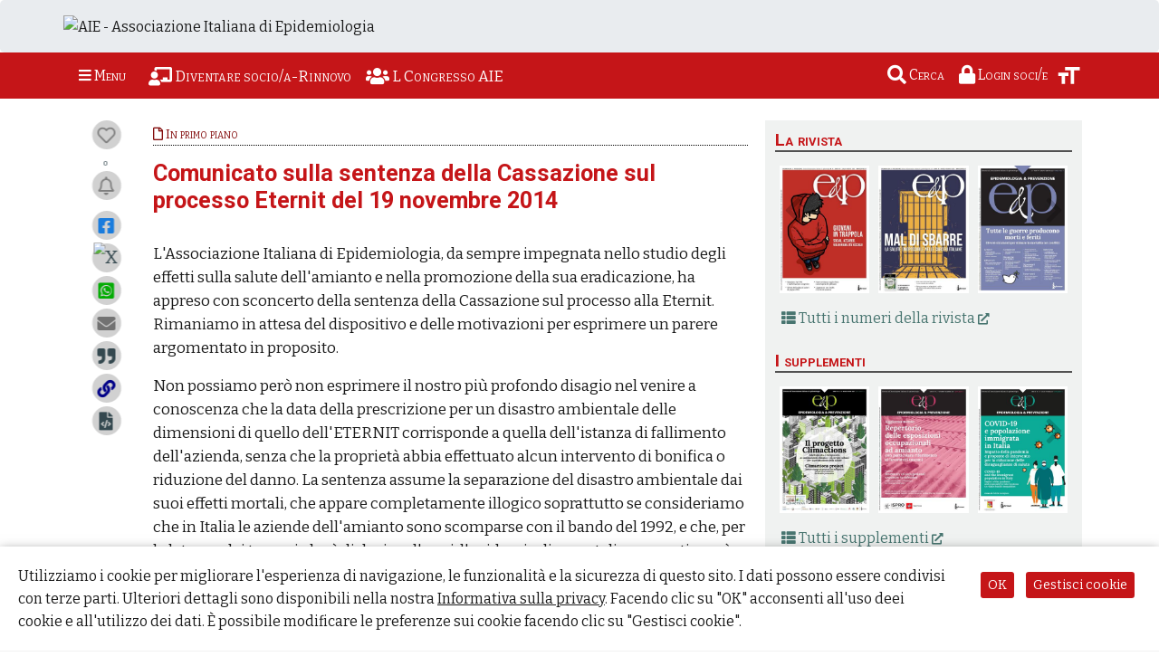

--- FILE ---
content_type: text/html; charset=UTF-8
request_url: https://www.epidemiologia.it/6308
body_size: 15918
content:
<!DOCTYPE html>
<html lang="it">
	<head>
		<meta charset="utf-8">
		<title>Comunicato sulla sentenza della Cassazione sul processo Eternit del 19 novembre 2014 | AIE - Associazione Italiana di Epidemiologia</title>
	    <meta name="viewport" content="width=device-width, initial-scale=1.0">
	    <meta http-equiv="X-UA-Compatible" content="IE=edge" />
	    <meta name="robots" content="index, follow" />
	    <meta name="description" content=" L'Associazione Italiana di Epidemiologia, da sempre impegnata nello studio degli effetti sulla salute dell'amianto e nella promozione della sua eradicazione, ha appreso con sconcerto della sentenza della Cassazione sul processo alla Eternit." />
	    <meta name="keywords" content="epidemiologia, AIE, Associazione Italiana di Epidemiologia, convegni AIE, rivista EP" />
<meta name="author" content="" />
	    <meta property="og:locale" content="it_IT" />
	    <meta property="og:type" content="article" />
	    <meta property="og:title" content="Comunicato sulla sentenza della Cassazione sul processo Eternit del 19 novembre 2014" />
	    <meta property="og:description" content=" L'Associazione Italiana di Epidemiologia, da sempre impegnata nello studio degli effetti sulla salute dell'amianto e nella promozione della sua eradicazione, ha appreso con sconcerto della sentenza della Cassazione sul processo alla Eternit." />
	    <meta property="og:url" content="https://www.epidemiologia.it/6308" />
	    <meta property="og:site_name" content="www.epidemiologia.it" />
	    <meta property="og:image" content="https://www.epidemiologia.it/images/logo_aie_small.jpg" />
		<meta property="og:image:width" content="1200" />
		<meta property="og:image:height" content="680" />	    
	    <meta property="article:tag" content="epidemiologia, AIE, Associazione Italiana di Epidemiologia, convegni AIE, rivista EP" />
	    <meta property="article:section" content="Epidemiologia" />
	    <meta property="fb:pages" content="100605748255755" />
	    
	    <link rel="canonical" href="https://www.epidemiologia.it/6308" />
	    <link rel="amphtml" href="https://www.epidemiologia.it/6308/amp">
	    <link rel="stylesheet" href="https://maxcdn.bootstrapcdn.com/bootstrap/4.4.1/css/bootstrap.min.css">
		<link href="https://cdnjs.cloudflare.com/ajax/libs/font-awesome/5.13.0/css/all.min.css" rel="stylesheet">
	    <link rel="stylesheet" href="/css/background.css?1699873808">
	    <link rel="stylesheet" href="/css/epiprev.css?1714464979">
	    <link rel="stylesheet" href="/css/commenti.css?1699873808"> 
	    <link rel="stylesheet" href="/css/home_page_epi.css?1718788981"> 
	   
	    <script src="https://ajax.googleapis.com/ajax/libs/jquery/3.5.1/jquery.min.js"></script>
	    <script src="https://code.jquery.com/ui/1.12.1/jquery-ui.min.js" integrity="sha256-VazP97ZCwtekAsvgPBSUwPFKdrwD3unUfSGVYrahUqU=" crossorigin="anonymous"></script>
	    <script src="https://cdnjs.cloudflare.com/ajax/libs/popper.js/1.16.0/umd/popper.min.js"></script>
	    <script src="https://maxcdn.bootstrapcdn.com/bootstrap/4.4.1/js/bootstrap.min.js"></script>
	    
	    <link rel="preconnect" href="https://fonts.gstatic.com" crossorigin>
		<link href="https://fonts.googleapis.com/css2?family=Roboto:ital,wght@0,400;0,700;1,400;1,700&display=swap" rel="stylesheet">
		<link href="https://fonts.googleapis.com/css2?family=Bitter:wght@400;600&display=swap" rel="stylesheet"> 
 
		<link rel="icon" href="/images/icon_32x32.png" sizes="32x32" />
     	<link rel="icon" href="/images/icon_196x196.png" sizes="196x196" />
     	<link rel="icon" href="/images/logo_aie_0.jpg" sizes="680x680" />
		<link rel="apple-touch-icon" href="/images/icon_32x32.png" />
		
		<meta name="theme-color" content="#c51518" />
		<script src="/js/epi_logic.js?1739531968"></script>

		<link rel="stylesheet" href="/css/image_gallery.css?1699873808"><script>const token = "597590348696fae370e2a77.17372638"; let tokenaie = "";</script>
	</head>
<body><div id="fb-root"></div>
<script async defer crossorigin="anonymous" src="https://connect.facebook.net/it_IT/sdk.js#xfbml=1&version=v11.0&appId=1599359230251313&autoLogAppEvents=1" nonce="gdET51Bu"></script>
<header class="jumbotron m-0">
  <div class="container-md pl-0">
	<a href="/"><img src="/images/logo_aie.png" alt="AIE - Associazione Italiana di Epidemiologia" class="logo-head" /></a>
  </div>
</header><nav class="navbar navbar-expand-md sticky-top container-fluid">
	<div class="container-md pl-0">
	
		<button class="btn openMenu" type="button">
		    <i class="fa fa-bars"></i><span>&nbsp;Menu</span></button><ul class="navbar-nav mr-auto"><li class="nav-item"><a style="color: white !important;" href="/page/diventare-socio-aie"><i class="fas fa-chalkboard-teacher"></i><span> Diventare socio/a-Rinnovo</span></a></li><li class="nav-item"><a style="color: white !important;" href="/notizie/l-congresso-dell-associazione-italiana-di-epidemiologia-2026"><i class="fas fa-users"></i><span> L Congresso AIE</span></a></li></ul><div style='position: relative; right: 0;' class="nav-item"><a id="searchtool" href="/" class="nav-link" title="Cerca nel sito..."><i class="fas fa-search"></i> <span>Cerca</span></a><a rel="nofollow, noindex" class="nav-link" href="/login"><i class="fas fa-lock"></i> <span>Login soci/e</span></a><i id="font-size" data-toggle="tooltip" title="Cambia la dimensione del testo" ><svg xmlns="http://www.w3.org/2000/svg" height="30px" viewBox="0 0 24 24" width="30px" fill="#ffffff"><path d="M0 0h24v24H0z" fill="none"/><path d="M9 4v3h5v12h3V7h5V4H9zm-6 8h3v7h3v-7h3V9H3v3z"/></svg></i></div><div id="sidepanelMenu" class="sidepanel"><div><a href="javascript:void(0)" class="closeMenu"><i class="fas fa-times"></i></a><a class="new_item_page" href="/"><i class="fas fa-home"></i> Homepage</a><a class="new_item_page" href="/page/chi-siamo"><i class="fas fa-link"></i> Chi siamo</a><a class="new_item_page" style="display: inline" href="/attivita-aie"><i class="fas fa-file-alt"></i> Attivita AIE</a> <div style="display: inline-block; font-size: 1rem; color: #fff; padding-bottom: 5px;"> <i class="fas fa-chevron-circle-right submenuopener"></i></div><div class="submenu-items"><a href="/attivita-aie/bilanci"> Bilanci</a><a href="/attivita-aie/verbali"> Verbali</a><a href="/attivita-aie/altri-documenti"> Altri documenti</a></div><a class="new_item_page" href="/page/diventare-socio-aie"><i class="fas fa-chalkboard-teacher"></i> Diventare socio AIE/Rinnovo</a><hr /><a class="new_item_page" style="display: inline" href="/gruppi"><i class="fas fa-users-cog"></i> Gruppi di lavoro</a> <div style="display: inline-block; font-size: 1rem; color: #fff; padding-bottom: 5px;"> <i class="fas fa-chevron-circle-right submenuopener"></i></div><div class="submenu-items icons"><a href="/gruppi/aie-giovani"> <img width="40" align="middle" src="/documenti/get_image.php?img=files/2023/gruppi/aie-giovani/banner-aie-giovani.jpg-1" style="background-color: white;padding: 2px;"> AIE Giovani</a><a href="/gruppi/farmacoepidemiologia"> <img width="40" align="middle" src="/documenti/get_image.php?img=files/2023/gruppi/farmacoepidemiologia/logo_farmacoepi_old_1.jpg-1" style="background-color: white;padding: 2px;"> Farmacoepidemiologia</a><a href="/gruppi/one-health"> <img width="40" align="middle" src="/documenti/get_image.php?img=files/2023/gruppi/one-health/logo-one-health.jpg-1" style="background-color: white;padding: 2px;"> One Health</a><a href="/gruppi/epidemiologia-di-genere"> <img width="40" align="middle" src="/documenti/get_image.php?img=files/2024/gdl-genere/epidemiologia-di-genere-logo.jpg-1" style="background-color: white;padding: 2px;"> Epidemiologia di genere</a><a href="/gruppi/epidemiologia-ambientale"> <img width="40" align="middle" src="/documenti/get_image.php?img=files/2023/gruppi/epidemiologia-ambientale/logo-epidemiologia-ambientale.jpg-1" style="background-color: white;padding: 2px;"> Epidemiologia ambientale</a><a href="/gruppi/prevenzione-e-promozione-della-salute"> <img width="40" align="middle" src="/documenti/get_image.php?img=files/2023/gruppi/prevenzione-e-promozione-della-salute/logo-prevenzione-e-promozione-della-salute.jpg-1" style="background-color: white;padding: 2px;"> Prevenzione e Promozione della salute</a><a href="/gruppi/aie-ssn"> <img width="40" align="middle" src="/documenti/get_image.php?img=files/2023/immagini-varie/crisi-del-ssn-banner.jpg-1" style="background-color: white;padding: 2px;"> AIE SSN</a><a href="/gruppi/salute-delle-popolazioni-immigrate-migranti-richiedenti-asilo-e-rifugiate"> <img width="40" align="middle" src="/documenti/get_image.php?img=files/2023/gruppi/salute-delle-popolazioni-immigrate/logo-gdl-immingrazioni.jpg-1" style="background-color: white;padding: 2px;"> Salute delle popolazioni immigrate, migranti, richieden...</a><a href="/gruppi/salute-della-donna-e-dei-primi-1000-giorni"> <img width="40" align="middle" src="/documenti/get_image.php?img=files/2023/gruppi/salute-donna-primi-1000-giorni/logo_1000_giorni_pesce_anfibio.jpg-1" style="background-color: white;padding: 2px;"> Salute della donna e dei primi 1000 giorni</a><a href="/gruppi/aie-pace"> <img width="40" align="middle" src="/documenti/get_image.php?img=files/2023/gruppi/aie-pace/aie-pace.jpg-1" style="background-color: white;padding: 2px;"> AIE Pace</a></div><a class="new_item_page" href="/notizie"><i class="far fa-file"></i> Notizie dall'Associazione</a><a class="new_item_page" href="/page/position-paper-aie"><i class="fas fa-file-alt"></i> Position paper AIE</a><a class="new_item_page" href="/page/congressi-aie"><i class="fas fa-users"></i> Congressi AIE</a><a class="new_item_page" href="/page/premio-maccacaro"><i class="fas fa-trophy"></i> Premio Maccacaro</a><a class="new_item_page" href="/page/premio-leonardo-ventura"><i class="fas fa-trophy"></i> Premio Leonardo Ventura</a><a class="new_item_page" href="/page/offerte-di-lavoro-e-bandi"><i class="fas fa-user-graduate"></i> Offerte lavoro e bandi</a><a class="new_item_page" href="/page/eventi"><i class="far fa-calendar-check"></i> Eventi</a><a class="new_item_page" href="/page/corsi-eventi-formativi-webinar"><i class="fas fa-user-graduate"></i> Corsi, eventi formativi e webinar</a><a class="new_item_page" href="/page/altri-eventi-formativi"><i class="far fa-calendar-check"></i> Altri eventi formativi</a><hr /><a class="new_item_page" href="https://epiprev.it" target="_blank"><i class="fas fa-book-reader"></i> La Rivista</a><hr /><a href="/newsletter"><i class="fas fa-at"></i> Newsletter</a><a href="/commenti"><i class="fas fa-comments"></i> Commenti</a><hr /><a rel="nofollow, noindex" href="/login"><i class="fas fa-lock"></i> Login soci/e</a><aside class="compainmenu"><a target=\"_blank\" href="https://epiprev.it/pubblicazioni/giovani-in-trappola-social-azzardo-vulnerabilita-sociale">
		<picture>
		  <source srcset="https://epiprev.it/documenti/get_image.php?img=files/2025/ep49-4/immagini/2025coverep4.jpg-0" media="(max-width: 799px)">
		  <source srcset="https://epiprev.it/documenti/get_image.php?img=files/2025/ep49-4/immagini/2025coverep4.jpg" media="(min-width: 800px)">				
		  <img src="https://epiprev.it/documenti/get_image.php?img=files/2025/ep49-4/immagini/2025coverep4.jpg" alt="Ultima numero della rivista epiprev.it" class="w-100 mainimage">
		</picture>
		</a><div style="color: black; margin-bottom: 15px; font-size: 0.75rem;"><strong>E&amp;P</strong> 2025; 49&nbsp;(4) Luglio-Agosto<hr />Giovani in trappola: social, azzardo, vulnerabilità sociale</div></aside><p>&nbsp;</p></div>
	</div></div>
	<div id="search-frame" style="position: absolute; width: calc(100% - 34px);"></div>
	<div id="scroll-perc"></div>
</nav><div class="container-md mb-4 mt-4"><div class="row"><div class="col-md-1"><div class="admintools"><div id="addpreferiti" class="preferiti" data-item="6308" data-toggle="tooltip" title="Devi fare il login per aggiungerlo alle tue pagine preferite..." data-placement="auto"><i class="far fa-heart"></i></div><span title="A quanti piace">0</span><div id="notificanovita" class="preferiti" data-item="6308" data-toggle="tooltip" title="Fai il login per attivare le notifiche se ci sono novità su questa pagina..." data-placement="auto"><i class="far fa-bell"></i></div><div class="preferiti shareFacebook" data-toggle="tooltip" title="Condividilo su Facebook" data-placement="auto"><i class="fab fa-facebook-square" style="color: #1a7cdd;"></i></div><div class="preferiti shareTwitter" data-toggle="tooltip" title="Condividilo su X-Twitter" data-placement="auto" data-id="6308"><img src="/images/x-twitter.png" alt="X"></div><div class="preferiti shareWhatsapp-web" data-toggle="tooltip" title="Condividilo via WhatsApp" data-placement="auto"><a target="_blank" title="WhatsApp" href="https://web.whatsapp.com/send?text=https%3A%2F%2Fwww.epidemiologia.it%2Fnotizie%2Fcomunicato-sulla-sentenza-della-cassazione-sul-processo-eternit-del-19-novembre-2014-2" rel="noopener noreferrer nofollow" ><i class="fab fa-whatsapp-square" style="color: #04ac04;"></i></a></div><div class="preferiti shareWhatsapp-api" data-toggle="tooltip" title="Condividilo via WhatsApp" data-placement="auto"><a target="_blank" title="WhatsApp" href="https://api.whatsapp.com/send?text=https%3A%2F%2Fwww.epidemiologia.it%2Fnotizie%2Fcomunicato-sulla-sentenza-della-cassazione-sul-processo-eternit-del-19-novembre-2014-2" rel="noopener noreferrer nofollow" ><i class="fab fa-whatsapp-square" style="color: #04ac04;"></i></a></div><div class="preferiti" data-toggle="tooltip" title="Condividi il link via mail" data-placement="auto"><a target="_blank" href="mailto:?subject=Comunicato sulla sentenza della Cassazione sul processo Eternit del 19 novembre 2014&body=https%3A%2F%2Fwww.epidemiologia.it%2Fnotizie%2Fcomunicato-sulla-sentenza-della-cassazione-sul-processo-eternit-del-19-novembre-2014-2"><i class="fas fa-envelope" style="color: #727272;"></i></a></div><div class="preferiti embedFrame" data-toggle="tooltip" title="Copia testo per la citazione" data-placement="auto"><i style="transition: 0.5s;" class="fas fa-quote-right"></i></div><textarea id="citepageicon" style="position: absolute; left: -9900px;" readonly>Comunicato sulla sentenza della Cassazione sul processo Eternit del 19 novembre 2014. AIE - Associazione Italiana di Epidemiologia, https://www.epidemiologia.it/6308</textarea><div class="preferiti embedFrame" data-toggle="tooltip" title="Copia link permalink https://www.epidemiologia.it/6308" data-placement="auto"><i style="transition: 0.5s; color: #020288;" class="fas fa-link"></i></div><textarea style="position: absolute; left: -9900px;" readonly>https://www.epidemiologia.it/6308</textarea><div class="preferiti embedFrame" data-toggle="tooltip" title="Copia codice per l'embed" data-placement="auto"><i style="transition: 0.5s;" class="fas fa-file-code"></i></div><textarea style="position: absolute; left: -9900px" readonly><iframe id="epiFrame1768926775" frameborder="0" style="min-height: 580px; width: 100%; max-width: 480px" src="https://www.epidemiologia.it/notizie/comunicato-sulla-sentenza-della-cassazione-sul-processo-eternit-del-19-novembre-2014-2/embed"></iframe></textarea></div><script>
	$(document).ready(function(){
		$(".embedFrame").on("click", function(){
			//$(this).find("i").css("transform", "scale(2)");
			//setTimeout(function(obj){$(obj).find("i").css("transform", "scale(1)")}, 400, this);		
			copyCodetoEmbed($(this).next());
		});
		$("#notificanovita").tooltip("show");
		setTimeout(function(){$("#notificanovita").tooltip("hide");}, 3000);
		
		function copyCodetoEmbed(obj){
		  	obj.select();                                  
		  	var successful = document.execCommand('copy');	
		  
		  	if (!successful){
	  			$("#requestsModal .modal-title").text("").html("Copia codice per incorporamento");
		    	$(".modal-body").text($("#codeEmbed").val());
	   
		  		$("#requestsModal .btn").hide();
		    	$("#requestsModal").modal();		  	
		  	}else{
		  		$("body").append("<div class=\"toastepi bg-warning\">Copiato negli appunti</div>");
		  		$(".toastepi").delay(1500).fadeOut(500);
		  		setTimeout(function(){$(".toastepi").remove();}, 2000)
		  	}
		}
	});
</script>
<script src="/js/touch_events.js?v=1642732574"></script>
<style>
#previusArticle, #nextArticle{position: fixed; top: 30%; height: 300px; display: none;
	transition: 0.7s; z-index: 1015; padding-top: 1px; padding-bottom: 10px;
}
.guide-open{background-color: #fff; box-shadow: 0px 0px 10px #dfdede;}
#previusArticle{left: -280px; border-top-right-radius: 25px; border-bottom-right-radius: 25px;}
#nextArticle{right: -280px; border-top-left-radius: 25px; border-bottom-left-radius: 25px;}
#previusArticle > div, #nextArticle > div{height: 100%; position: relative; width: 300px;}
#previusArticle div i{right: 4px;}
#nextArticle div i{left: 4px;}
#previusArticle div i, #nextArticle div i{ margin: 0; position: absolute; top: 50%; -ms-transform: translateY(-50%); transform: translateY(-50%);}
#previusArticle div > div{padding-right: 30px; padding-left: 10px; height: 100%; background-size: cover;}
#nextArticle div > div{padding-left: 30px;	padding-right: 10px; height: 100%; background-size: cover; text-align: right;}
#previusArticle span, #nextArticle span{font-size: 12px;}
#previusArticle h4, #nextArticle h4{font-size: calc(var(--font-size_base) * 0.6);}
#nextArticle span{text-align: right;}
.previewImage{height: 50%; overflow: hidden; margin-bottom: 8px; background-position: top; background-size: cover; background-repeat: no-repeat;}
.previewcover {
    height: calc(100% - 90px);
    overflow: hidden;
    margin-bottom: 8px;
    background-position: top;
    background-size: cover;
    background-repeat: no-repeat;
    width: 54%;
}
@media screen and (min-width: 768px) {
	#previusArticle, #nextArticle{background-color: #fff; box-shadow: 0px 0px 10px #dfdede;}
}
@media (max-width: 768px) {
	#previusArticle i, #nextArticle i{display: none;}
}
</style>
<div id="previusArticle"><div><div></div><i class="fas fa-chevron-left"></i></div></div>
<div id="nextArticle"><div><div></div><i class="fas fa-chevron-right"></i></div></div>
<script>
	$(document).ready(function(){
		$("#previusArticle").on("mouseover", function(){
			$("#previusArticle").css("left", "0").addClass("guide-open");
		}).on("mouseleave", function(){$("#previusArticle").css("left", "-280px").removeClass("guide-open");});

		$("#nextArticle").on("mouseover", function(){
		 $("#nextArticle").css("right", "0").addClass("guide-open");
		}).on("mouseleave", function(){$("#nextArticle").css("right", "-280px").removeClass("guide-open");});
		
		$.ajax({
		  	url: basePath+"/process/get_previous_next_article.php", 
		  	data: {currentAlias: "", npage: ($("span[data-pageini]").length)?$("span[data-pageini]").attr("data-pageini"):0, tipoPubblicazione: ($("span[data-publtype]").length)?$("span[data-publtype]").attr("data-publtype"):0, idPubblicazione: ($("a[data-idpubblicazione]").length)?$("a[data-idpubblicazione]").attr("data-idpubblicazione"):0, blog: ''},
		  	method: 'POST',
		  	dataType: "json",
		  	success: function(risp){
		  		if(risp[0] != undefined){
		  			$("#previusArticle div div").html(risp[0]);
		  			if(risp[0] != "none"){$("#previusArticle").fadeIn();}else{$("#previusArticle").remove();}
		  		}else{
		  			$("#previusArticle").remove();
		  		}
		  		if(risp[1] != undefined){
		  			$("#nextArticle div div").html(risp[1]);
		  			if(risp[1] != "none"){$("#nextArticle").fadeIn();}else{$("#nextArticle").remove();}	
		  		}else{
		  			$("#nextArticle").remove();
		  		}
			},
			error: function(jqXHR, textStatus, errorThrown){
		  		$("#previusArticle div div, #nextArticle div div").html(textStatus);
		  	}
		});			
	});
</script>
</div><article class="col-md-7 p-1"><span data-publtype="-1"></span><p class="occhiello"><a href="/notizie"><i class="far fa-file"></i> In primo piano</a> </p><h1>Comunicato sulla sentenza della Cassazione sul processo Eternit del 19 novembre 2014</h1><h2 class="h2no-margin subtitle"></h2><div class="allegati banner-allegati-mobile"><h3><i class="fas fa-paperclip"></i> <span></span></h3></div><div class="main-content">
<p>L'Associazione Italiana di Epidemiologia, da sempre impegnata nello studio degli effetti sulla salute dell'amianto e nella promozione della sua eradicazione, ha appreso con sconcerto della sentenza della Cassazione sul processo alla Eternit. Rimaniamo in attesa del dispositivo e delle motivazioni per esprimere un parere argomentato in proposito.</p>
<p>Non possiamo però non esprimere il nostro più profondo disagio nel venire a conoscenza che la data della prescrizione per un disastro ambientale delle dimensioni di quello dell'ETERNIT corrisponde a quella dell'istanza di fallimento dell'azienda, senza che la proprietà abbia effettuato alcun intervento di bonifica o riduzione del danno. La sentenza assume la separazione del disastro ambientale dai suoi effetti mortali, che appare completamente illogico soprattutto se consideriamo che in Italia le aziende dell'amianto sono scomparse con il bando del 1992, e che, per la latenza dei tumori che è di decine d'anni, l'epidemia di mesotelioma continuerà ancora per molto tempo. Epidemia senza colpevoli. Questa completa mancanza di corrispondenza fra la legge e la biologia dei tumori (oltre che tra il diritto e la giustizia!), ancora una volta, va a favore di chi inquina e uccide.</p>
<p>Nell'attesa di meglio conoscere le motivazioni della sentenza, l'Associazione Italiana di Epidemiologia si affianca agli affetti da malattie da amianto, alle loro famiglie, oltre che a tutti gli esposti, assicurando il proprio sostegno umano e scientifico per la difesa dei propri diritti.</p>
<p><em>AIE, 21 novembre 2014</em></p><div class="datastamp"><i title="Data di pubblicazione" class="fas fa-calendar-alt"></i>&nbsp;<time title="Published" pubdate="pubdate" datetime="2014-11-26 07:53:28">26/11/2014</time>&nbsp;&nbsp;<i title="Ultimo  aggiornamento" class="fab fa-rev"></i> <time title="Last update" datetime="2015-06-03 16:17:51">03/06/2015</time>&nbsp;&nbsp;<i title="Visite alla pagina" class="fas fa-user-friends"></i> <span id="visits-counter" data-ref="notizie.116"><span class="spinner-border spinner-border-sm"></span></span>&nbsp;&nbsp;<span id="chartaccess" class="chartaccess"><i title="Grafico accessi alla pagina" class="fas fa-chart-area"></i> Visite</span><div class="allegatiTable"></div></div><script>
	setTimeout(function(){
		$("#visits-counter").load("/process/get_visits_counter.php", {dataref: $("#visits-counter").attr("data-ref"), token: token});
	},500);
	$("#chartaccess").on("click", function(){if($(".iframe-container").length){$(".iframe-container").remove();}else{$(this).after("<div class=\"iframe-container\"><span>&times;</span><div class=\"spinner-border waitingraph spinner-border-big\"></div><iframe src='/process/frame_graph_visits.php?page=notizie&id=116'></iframe></div>");}});
	$(".datastamp").delegate(".iframe-container span", "click", function(){
		$(this).parent().remove();
	});	
</script>
<style>
	.iframe-container {
	  overflow: hidden;
	  padding-top: 77%; /* aspect ratio */
	  position: relative;
	}
	.iframe-container iframe {
	   	position: absolute;
		top: 0;
	   	width: 100%;
	   	height: 100%;
	   	left: 0;
	   	border: 0;
	}	
	.iframe-container span{
		position: absolute;
		z-index: 9;
		right: 25px;
		top: 0;
		cursor: pointer;
		font-size: 20px;
	}
	.waitingraph{
		position: absolute;
		top: calc(50% - 35px);
		left: calc(50% - 35px);
	}	
</style></div><script>
	$(document).ready(function(){
		
		window.onpopstate = function(e){
    		$("#pdf-viewer-close").click();
		}
		
		$(".chartaccess").on("click", function(){if($(this).attr("data-file") != undefined){  
			if($(this).closest("tr").next().find(".iframefile-container").length){$(this).closest("tr").next().remove();}else{
			$(this).closest("tr").after("<tr><td colspan=\"3\" style=\"border: 0\"><div class=\"iframefile-container\"><span>&times;</span><div class=\"spinner-border waitingraph spinner-border-big\"></div><iframe src='/process/frame_graph_downloads.php?fileid="+$(this).attr('data-file')+"'></iframe></div></td></tr>");}
		}});
		
		$(".tbl-allegati").delegate(".iframefile-container span", "click", function(){
			$(this).closest("tr").remove();
		});
		
		$(".icon-wrap span, .icon-wrap-thumb-pdf").on("click", function(){
			if ($(this).attr("data-href") != undefined){
				$("#viewer_wrap").addClass("viewer_wrap");
				$("#pdf-viewer").attr("src", "/documenti/pdf_viewer/web/viewer.html?file=/documenti/pdf-open-viewer/"+$(this).attr("data-href"));
				$("body, html").css("overflow", "hidden");
				
				setTimeout(function(){window.history.pushState(null, $("title").text(), location.href);}, 1500);
				
			}
		});
		$("#pdf-viewer-close").on("click", function(){$("#viewer_wrap").removeClass("viewer_wrap"); $("body, html").css("overflow", "auto");});		
		
					$(".banner-allegati-mobile").remove();
			});

</script>
<style>
	.iframefile-container {
	  overflow: hidden;
	  padding-top: 77%; /* aspect ratio */
	  position: relative;
	}
	.iframefile-container iframe {
	   	position: absolute;
		top: 0;
	   	width: 100%;
	   	height: 100%;
	   	left: 0;
	   	border: 0;
	}	
	.iframefile-container span{
		position: absolute;
		z-index: 9;
		right: 12px;
		top: 0;
		cursor: pointer;
		font-size: 20px;
	}
	#viewer_wrap{
		position: fixed;
		background-color: #e9ecef;
		width:100%;
		top: 0;
		left: 0;
		bottom: 18px;
		padding: 0;
		display: none;
		transition: 1s;
		transform: scale(0.1);
		z-index: 10000;
	}
	.viewer_wrap{
		display: block !important;
		transform: scale(1) !important;
		transition: 1s;
	}
	.viewer_wrap div{
		text-align: right;
		padding-right: 10px;
		background-image: url(/images/logo_aie.png);
		background-repeat: no-repeat;
		background-position-x: 10px;
		background-position-y: 7px;
		background-size: 200px;		
		height: 50px;
	}
	.icon-wrap span{
		cursor: zoom-in;
	}
	.namesecond{
		line-height: normal;
  		color: gray;		
	}
	#viewer_wrap iframe{
		position: fixed;
		width: 100%;
		height: calc(100% - 30px);
		top: 50px;
		left: 0;
		bottom: 0;
	}	
	#pdf-viewer-close{
		margin-top: 7px;
		color: white;
	}
	.new_upload{
		color: #c51518;
		animation-name: pulse;
		animation-duration: 1s;
		animation-iteration-count: infinite;
		animation-direction: alternate-reverse;
	}
	@keyframes pulse {
	  from {opacity: 0.2; transform: scale(0.8)}
	  to {opacity: 1; transform: scale(1.05)}
	}	
			.banner-allegati-mobile{display: none;}
		@media (max-width: 768px) {
		#pdf-viewer-close span{
			display: none;
		}	
	}
</style>
<div id="viewer_wrap">
	<div><button type="button" class="btn" id="pdf-viewer-close"><i class="far fa-window-close"></i><span> Chiudi</span></button></div> 
	<iframe id="pdf-viewer" src=""></iframe>
</div>
	<a name="comments"></a><div id="frameComments"><div class="commento"></div>	
	</div>		
	<script>
		let testEditorReady = false;
	
		$(document).ready(function(){
			
			let nextn = 0;
			let nComment = 0;
			let tesTimertEditorReady;

			function resolveAfterEditorLoad() {
			  return new Promise(resolve => {
			    
			    //attende che editor tymce sia caricato prima di popolarlo
			    tesTimertEditorReady = setInterval(function(){
			    	if (testEditorReady){
			    		clearInterval(tesTimertEditorReady);
			    		resolve(1);
					}
			    }, 100);
			  });
			}	
			
			async function asyncCall(thisObj) {
			  const result = await resolveAfterEditorLoad();
			  changecomment(thisObj);
			}
			
							$('.replay-button-guide').popover({title: "<div class='guideheader'><i class='fas fa-info-circle'></i></div>", content: "<div><i class=\"fas fa-reply\"></i> Se vuoi rispondere a un commento, clicca su questo pulsante. <b id='close-reply-guide'>&times; Ho Capito</b></div>", html: true, placement: "left", trigger: "focus"}).popover("show");
				$("#close-reply-guide").on("click", function(){$('.replay-button-guide').popover('dispose'); setCookie("guide-replay-comment-popup", 1, 90);});
						
			$("#comments_counter").html("&nbsp; <a data-toggle='tooltip' title='Commentti...' href='#comments'><i class='fas fa-comment-dots'></i> 0</a>");
			
			$("#frameComments").delegate(".continua-lettura", "click",function(){
				$(this).prev().css("-webkit-text-fill-color", "unset").css("max-height", "none"); 
				$(this).hide(); $(this).next().show()
			});
			$("#frameComments").delegate(".collassa_trans", "click", function(){
				$(this).prev().prev().css("-webkit-text-fill-color", "rgba(255,255, 255, 0)").css("max-height", "300px"); 
				$(this).hide(); $(this).prev().show();
			});										
			
			
					$("#frameComments").delegate(".changecomment", "click", function(){
						
						let thisObj = this;
						
						if ($(".areamouse").length){
							changecomment(this); $(".areamouse").fadeIn();
						}else{	
							
							$(this).addClass("blink");
							$("#comment-frame").next().html("<div class=\"divspinner\"><span class=\"spinner-border\"></span></div>").fadeIn();
							
							$.ajax({
							  	url: "/process/get_tool_comments_frame.php", 
							  	data: {tableTarget: "notizie", idref: "116", token: "597590348696fae370e2a77.17372638"},
							  	method: 'POST',
							  	dataType: "html",
							  	success: function(risp){
									$("#comment-frame").next().html(risp);
									$(thisObj).removeClass("blink");
									
									asyncCall(thisObj); /*testa il caricamento dell'editor*/
								},error: function(jqXHR, textStatus, errorThrown){
							  		$("#comment-frame").next().html().append(textStatus);	
							  	}
							});								
						}
					});

					$("#frameComments").delegate(".replycomment", "click", function(){
						
						let thisObj = this;
						if ($(".areamouse").length){
							replycomment(this); $(".areamouse").fadeIn();
						}else{	
							$(this).addClass("blink");
							
							$("#comment-frame").next().html("<div class=\"divspinner\"><span class=\"spinner-border\"></span></div>").load("/process/get_tool_comments_frame.php", {tableTarget: "notizie", idref: "116", token: "597590348696fae370e2a77.17372638"}, function(){
								
								$(thisObj).removeClass("blink");
								replycomment(thisObj);
								
							}).fadeIn(); $("#comment-frame").hide();
						}
					});	
					
					$("#frameComments").delegate(".removecomment", "click", function(){
						let commendId = $("commend_id").val();
				    	$(".modal-header h3").html("<i class='fas fa-th-list'></i> Rimuovi commento");
					    $(".modal-body").html("<i class=\"fas fa-trash-alt\"></i> Vuoi rimuovere questo commento?");
					    
					    $("#hireAction, #requestsModal button").attr("data-action", "removeComment").data("obj", $(this).parent().parent()).show();
					    $("#requestsModal div:first-child").removeClass("modal-xl");
					    $("#requestsModal").modal();
					});	
					
					$("#frameComments").delegate(".banspammer", "click", function(){
						let commendId = $("commend_id").val();
				    	$(".modal-header h3").html("<i class='fas fa-th-list'></i> Bloccare utente");
					    $(".modal-body").html("<i class=\"fas fa-ban\"></i> Bloccare questo utente in quanto ritenuto spammer?");
					    
					    $("#hireAction, #requestsModal button").attr("data-action", "bamComment").data("obj", $(this).parent().parent()).show();
					    $("#requestsModal div:first-child").removeClass("modal-xl");
					    $("#requestsModal").modal();
					});					
					
					$("#hireAction").on("click", function(){
						if($(this).attr("data-action") == "removeComment" || $(this).attr("data-action") == "bamComment"){
							$($(this).data("obj")).data("prehtml", $($(this).data("obj")).html()).load("/process/remove_comments.php", {idref: $($(this).data("obj")).attr("data-commentid"), act: $(this).attr("data-action"), token: token});
							$("#requestsModal").modal("hide");					
						}	
					});
					$("#frameComments").delegate(".revert-remove", "click", function(){
						let obj = $(this).parent().parent();
						
						$(this).parent().parent().load("/process/remove_comments.php", {idref: $(this).parent().parent().attr("data-commentid"), revert: $(this).attr("data-status"), token: token}, function(){
							$(obj).html($(obj).data("prehtml"));
						});
						$("#requestsModal").modal("hide");					
					});					
			
			
			
			$("#comment-frame").on("click", function(){
				$(this).next().html("<div class=\"divspinner\"><span class=\"spinner-border\"></span></div>").load("/process/get_tool_comments_frame.php", {tableTarget: "notizie", idref: "116", token: "597590348696fae370e2a77.17372638"}).fadeIn(); $(this).hide();
			});
			
			$("#prev_comments").on("click", function(){
				$(".commento").last().after("<div class=\"divspinner\"><span class=\"spinner-border\"></span></div>");
				
				nextn = nextn+10;
				if (nextn+10 >= nComment){$(this).remove();}
				
				$.ajax({
				  	url: "/process/get_comments.php",
				  	data: {idcomments: 116, tableTarget: "notizie", nextn: nextn, token: token},
				  	method: 'POST',
				  	dataType: "html",
				  	success: function(risp){
						$(".commento").last().after(risp);	
					},error: function(jqXHR, textStatus, errorThrown){
				  		$(".commento").last().after(textStatus);	
				  	},complete: function(){
					  	$(".divspinner").remove();
					}
				});					
			});
			
			$("#frameComments").delegate(".twitter", "click", function(){
				let commenter = $(this).parent().parent().find(".commenter").text().split("-");
				let titlePage = "Comunicato sulla sentenza della Cassazione sul processo Eternit del 19 novembre 2014";
				window.open("https://twitter.com/intent/tweet?url="+encodeURI(window.location.hostname)+"/"+idLinkBreve+"&text="+encodeURI(commenter[0].trim()+" ha commentato “"+titlePage+"”"), 'sharer');
			});
			
			$("#frameComments").delegate(".facebook", "click", function(){
				let commenter = $(this).parent().parent().find(".commenter").text().split("-");
				//da recuperare il link breve
				
				//mglio rimuovere condivdi sui social?
				
				//window.open("https://twitter.com/intent/tweet?url="+encodeURI(window.location.href)+"&text="+encodeURI(commenter[0].trim()+": "+$(this).parent().parent().find(".text_commento").text()), 'sharer');
			});
			
			
						
		});	
		function scrollToEditor(){
		    //$('html, body').scrollTop(0);
			setTimeout(function(){
			    $('html, body').stop().animate({
			        'scrollTop': $("#commento_ripreso").offset().top-150
			    }, 1000, 'swing');
			}, 120)
		}		
		function changecomment(obj){
			$("#com_subject").val($(obj).parent().parent().find("h3.object").text());
			$("#commend_id").val($(obj).parent().parent().attr("data-commentid")); 
			$("#commento_ripreso").text("");
			tinymce.get("com_comment").setContent($(obj).parent().parent().find(".text_commento").html()); 
			
			scrollToEditor();				
		}	
		function replycomment(obj){
			let tt = $(obj).parent().parent().find("h3").text().split(".");
			$("#com_subject").val(tt[tt.length-1].trim());
			$("#commend_id").val("-"+$(obj).parent().parent().attr("data-commentid")); 
			$("#commento_ripreso").html("<h3>RISPONDI A QUESTO COMMENTO:</h3>"+$(obj).parent().parent().find(".text_commento").html());
			tinymce.get("com_comment").setContent("");
			
			scrollToEditor();		 	
		}
		
	</script>
</article><div class="col-md-4"><div class="" data-position="DX" data-linkid="6308"><script>
	/*$("document").ready(function(){
		$(".carousel-inner").each(function(){
			
			var h = 0;
			$(this).find(".flex-fill").each(function(){
				if ($(this).height() > h) h = $(this).height();
			});

			$(this).find(".carousel-item").find(".flex-fill").css("height", 5+Math.floor(h)+"px");	
		});
	});*/
</script>
<aside class="blockaside noeditable" data-item="blocchi_di_testo=12" data-block-id="12"><div id="pubblicazioni-archivio6ba86cebccd157ca881214c4aee24b7b" class="carousel slide pubblicazioni-archivio" data-ride="carousel" data-interval="10000"><h3><a target="_blank" class="linkepi" href="https://epiprev.it/pubblicazioni?rivista">La rivista</a></h3><div class="carousel-inner"><div class="carousel-item active"><div class="d-flex">								<div class="flex-fill tiles-rivista">
									<a target="_blank" href="https://epiprev.it/pubblicazioni/giovani-in-trappola-social-azzardo-vulnerabilita-sociale"><img loading="lazy" src="https://epiprev.it//documenti/get_image.php?img=files/2025/ep49-4/immagini/2025coverep4.jpg-1" alt="E&P" data-placement="bottom" data-toggle="tooltip" title="E&amp;P 2025; 49&nbsp;(4) Luglio-Agosto 'Giovani in trappola: social, azzardo, vulnerabilità sociale'" width="300" height="424" /></a>
								</div>
								
															<div class="flex-fill tiles-rivista">
									<a target="_blank" href="https://epiprev.it/pubblicazioni/mal-di-sbarre-la-salute-im-possibile-nelle-carceri-italiane"><img loading="lazy" src="https://epiprev.it//documenti/get_image.php?img=files/2025/ep49-2/immagini/ep2025_2-3_cover.jpg-1" alt="E&P" data-placement="bottom" data-toggle="tooltip" title="E&amp;P 2025; 49&nbsp;(2-3) Marzo-Giugno 'Mal di sbarre. La salute (im)possibile nelle carceri italiane'" width="300" height="424" /></a>
								</div>
								
															<div class="flex-fill tiles-rivista">
									<a target="_blank" href="https://epiprev.it/pubblicazioni/tutte-le-guerre-producono-morti-e-feriti-diversi-strumenti-per-stimare-la-mortalita-nei-conflitti"><img loading="lazy" src="https://epiprev.it//documenti/get_image.php?img=files/2025/ep49-1/immagini/cover_ep1-2025.jpg-1" alt="E&P" data-placement="bottom" data-toggle="tooltip" title="E&amp;P 2025; 49&nbsp;(1) Gennaio-Febbraio 'Tutte le guerre producono morti e feriti. Diversi strumenti per stimare la mortalità nei conflitti'" width="300" height="424" /></a>
								</div>
								
							</div></div><div class="carousel-item"><div class="d-flex">								<div class="flex-fill tiles-rivista">
									<a target="_blank" href="https://epiprev.it/pubblicazioni/strumenti-per-valutare-lassistenza-sanitaria-e-risultati-di-cinque-progetti-ccm-per-la-salute-pubblica"><img loading="lazy" src="https://epiprev.it//documenti/get_image.php?img=files/2024/ep48-6/immagini/coverep6-2024.jpg-1" alt="E&P" data-placement="bottom" data-toggle="tooltip" title="E&amp;P 2024; 48&nbsp;(6) Novembre-Dicembre 'Strumenti per valutare l’assistenza sanitaria e risultati di cinque Progetti CCM per la salute pubblica'" width="300" height="424" /></a>
								</div>
								
															<div class="flex-fill tiles-rivista">
									<a target="_blank" href="https://epiprev.it/pubblicazioni/valutazione-di-impatto-ambientale-ilva-di-taranto-pfas-clima-e-salute"><img loading="lazy" src="https://epiprev.it//documenti/get_image.php?img=files/2024/ep-48_4-5/immagini/ep2024_4-5_cover.jpg-1" alt="E&P" data-placement="bottom" data-toggle="tooltip" title="E&amp;P 2024; 48&nbsp;(4-5) Luglio-Ottobre 'Valutazione di impatto ambientale, Ilva di Taranto, PFAS, clima e salute'" width="300" height="424" /></a>
								</div>
								
															<div class="flex-fill tiles-rivista">
									<a target="_blank" href="https://epiprev.it/pubblicazioni/pfas-insetticidi-e-sars-cov-2-partecipazione-e-cambiamenti-di-paradigma"><img loading="lazy" src="https://epiprev.it//documenti/get_image.php?img=files/2024/ep84-3/immagini/cover_ep3_2024.jpg-1" alt="E&P" data-placement="bottom" data-toggle="tooltip" title="E&amp;P 2024; 48&nbsp;(3) Maggio-Giugno 'PFAS, insetticidi e SARS-CoV-2, partecipazione e cambiamenti di paradigma'" width="300" height="424" /></a>
								</div>
								
							</div></div><div class="carousel-item"><div class="d-flex">								<div class="flex-fill tiles-rivista">
									<a target="_blank" href="https://epiprev.it/pubblicazioni/screening-oncologici-partecipazione-disuguaglianze-modelli-gestionali"><img loading="lazy" src="https://epiprev.it//documenti/get_image.php?img=files/2024/ep48-2/cover_ep2-2024.jpg-1" alt="E&P" data-placement="bottom" data-toggle="tooltip" title="E&amp;P 2024; 48&nbsp;(2) Marzo-Aprile 'Screening oncologici: partecipazione, disuguaglianze, modelli gestionali'" width="300" height="424" /></a>
								</div>
								
															<div class="flex-fill tiles-rivista">
									<a target="_blank" href="https://epiprev.it/pubblicazioni/misurare-il-peso-della-crisi-del-ssn-e-collaborare-per-contrastarla"><img loading="lazy" src="https://epiprev.it//documenti/get_image.php?img=files/2024/ep48-1/immagini/cover_ep1-2024.jpg-1" alt="E&P" data-placement="bottom" data-toggle="tooltip" title="E&amp;P 2024; 48&nbsp;(1) Gennaio-Febbraio 'Misurare il peso della crisi del SSN e collaborare per contrastarla'" width="300" height="424" /></a>
								</div>
								
															<div class="flex-fill tiles-rivista">
									<a target="_blank" href="https://epiprev.it/pubblicazioni/pace-e-aria-pulita"><img loading="lazy" src="https://epiprev.it//documenti/get_image.php?img=files/2023/ep47_6/cover_ep6_2023.jpg-1" alt="E&P" data-placement="bottom" data-toggle="tooltip" title="E&amp;P 2023; 47&nbsp;(6) Novembre-Dicembre 'Pace e aria pulita'" width="300" height="424" /></a>
								</div>
								
							</div></div><div class="carousel-item"><div class="d-flex">								<div class="flex-fill tiles-rivista">
									<a target="_blank" href="https://epiprev.it/pubblicazioni/epidemiologia-allopera"><img loading="lazy" src="https://epiprev.it//documenti/get_image.php?img=files/2023/ep47_4-5/coverep_4-5.jpg-1" alt="E&P" data-placement="bottom" data-toggle="tooltip" title="E&amp;P 2023; 47&nbsp;(4-5) Luglio-Ottobre 'Epidemiologia all&rsquo;opera'" width="300" height="424" /></a>
								</div>
								
															<div class="flex-fill tiles-rivista">
									<a target="_blank" href="https://epiprev.it/pubblicazioni/fermare-la-guerra"><img loading="lazy" src="https://epiprev.it//documenti/get_image.php?img=files/2023/ep47_3/immagini/cover-ep47_3.jpg-1" alt="E&P" data-placement="bottom" data-toggle="tooltip" title="E&amp;P 2023; 47&nbsp;(3) Maggio-Giugno 'Fermare la guerra'" width="300" height="424" /></a>
								</div>
								
							<div class="flex-fill tiles-rivista" style="padding: 8px;" ><a target="_blank" href="https://epiprev.it/pubblicazioni?rivista"><img loading="lazy" src="https://epiprev.it/images/more_add-rivista.jpg" title="Tutte le pubblicazioni" alt="E&P" width="300" height="424" /></a></div></div></div></div><a class="carousel-control-prev" href="#pubblicazioni-archivio6ba86cebccd157ca881214c4aee24b7b" data-slide="prev">
					    <i class="fas fa-chevron-left"></i>
					  </a>
					  <a class="carousel-control-next" href="#pubblicazioni-archivio6ba86cebccd157ca881214c4aee24b7b" data-slide="next">
					    <i class="fas fa-chevron-right"></i>
					  </a></div><div style="padding-left: 7px; margin-top: 10px; margin-bottom: 15px; color: rgb(72, 117, 112);"><i class="fas fa-th-list"></i> <a target="_blank" href="https://epiprev.it/pubblicazioni?rivista" target="_blank">Tutti i numeri della rivista <small><i class="fas fa-external-link-alt"></i></small></a></div><div id="pubblicazioni-archivio953e502a526fa241bb6a6eafbb228a17" class="carousel slide pubblicazioni-archivio" data-ride="carousel" data-interval="10500"><h3><a target="_blank" class="linkepi" href="https://epiprev.it/pubblicazioni?supplementi">I supplementi</a></h3><div class="carousel-inner"><div class="carousel-item active"><div class="d-flex">								<div class="flex-fill tiles-rivista">
									<a target="_blank" href="https://epiprev.it/pubblicazioni/il-progetto-climactions-adattamento-e-mitigazione-ai-cambiamenti-climatici-interventi-urbani-per-la-promozione-della-salute"><img loading="lazy" src="https://epiprev.it//documenti/get_image.php?img=files/2025/climactions/suppl_climactions_cover.jpg-1" alt="E&P" data-placement="bottom" data-toggle="tooltip" title="E&amp;P 2025; 49&nbsp;(2-3) Marzo-Giugno Suppl. 1 'Il progetto Climactions. Adattamento e mitigazione ai cambiamenti climatici: interventi urbani per la promozione della salute '" width="300" height="424" /></a>
								</div>
								
															<div class="flex-fill tiles-rivista">
									<a target="_blank" href="https://epiprev.it/pubblicazioni/aggiornamento-repertorio-delle-esposizioni-occupazionali-ad-amianto-con-particolare-riferimento-ai-lavoratori-toscani"><img loading="lazy" src="https://epiprev.it//documenti/get_image.php?img=files/2024/ep48-6-s1/aggiornamento_amiantotoscana2024_cover.jpg-1" alt="E&P" data-placement="bottom" data-toggle="tooltip" title="E&amp;P 2024; 48&nbsp;(6) Novembre-Dicembre Suppl. 1 'Aggiornamento. Repertorio delle esposizioni occupazionali ad amianto con particolare riferimento ai lavoratori toscani'" width="300" height="424" /></a>
								</div>
								
															<div class="flex-fill tiles-rivista">
									<a target="_blank" href="https://epiprev.it/pubblicazioni/covid-19-e-popolazione-immigrata-in-italia-impatto-della-pandemia-e-proposte-di-intervento-per-la-riduzione-delle-disuguaglianze-di-salute"><img loading="lazy" src="https://epiprev.it//documenti/get_image.php?img=files/2024/ep-48_4-5_s1/suppl_migranticovid_ep4-5_s1_cover.jpg-1" alt="E&P" data-placement="bottom" data-toggle="tooltip" title="E&amp;P 2024; 48&nbsp;(4-5) Luglio-Ottobre Suppl. 1 'COVID-19 e popolazione immigrata in Italia. Impatto della pandemia e proposte di intervento per la riduzione delle disuguaglianze di salute'" width="300" height="424" /></a>
								</div>
								
							</div></div><div class="carousel-item"><div class="d-flex">								<div class="flex-fill tiles-rivista">
									<a target="_blank" href="https://epiprev.it/pubblicazioni/registro-italiano-fibrosi-cistica-rifc-rapporto-2021-2022"><img loading="lazy" src="https://epiprev.it//documenti/get_image.php?img=files/2024/ep48-2-s2-rifc/cover_rifc_2024.jpg-1" alt="E&P" data-placement="bottom" data-toggle="tooltip" title="E&amp;P 2024; 48&nbsp;(2) Marzo-Aprile 'Registro Italiano Fibrosi Cistica (RIFC). Rapporto 2021-2022'" width="300" height="424" /></a>
								</div>
								
															<div class="flex-fill tiles-rivista">
									<a target="_blank" href="https://epiprev.it/pubblicazioni/bigepi-uso-di-big-data-per-la-valutazione-degli-effetti-sanitari-acuti-e-cronici-dellinquinamento-atmosferico-nella-popolazione-italiana"><img loading="lazy" src="https://epiprev.it//documenti/get_image.php?img=files/2023/bigepi/bigepi_cover.jpg-1" alt="E&P" data-placement="bottom" data-toggle="tooltip" title="E&amp;P 2023; 47&nbsp;(6) Novembre-Dicembre Suppl. 3 'BIGEPI - Uso di BIG data per la valutazione degli Effetti sanitari acuti e cronici dell’inquinamento atmosferico nella Popolazione Italiana'" width="300" height="424" /></a>
								</div>
								
															<div class="flex-fill tiles-rivista">
									<a target="_blank" href="https://epiprev.it/pubblicazioni/indicatori-di-qualita-senonetwork-per-la-cura-del-tumore-della-mammella"><img loading="lazy" src="https://epiprev.it//documenti/get_image.php?img=files/2023/varie/senonetworkcover.jpg-1" alt="E&P" data-placement="bottom" data-toggle="tooltip" title="E&amp;P 2023; 47&nbsp;(6) Novembre-Dicembre Suppl. 1 'Indicatori di Qualità Senonetwork per la cura del tumore della mammella'" width="300" height="424" /></a>
								</div>
								
							</div></div><div class="carousel-item"><div class="d-flex">								<div class="flex-fill tiles-rivista">
									<a target="_blank" href="https://epiprev.it/pubblicazioni/climate-change-and-health-the-importance-of-health-co-benefits-in-mitigation-policies"><img loading="lazy" src="https://epiprev.it//documenti/get_image.php?img=files/2023/ep47_3_suppl1/cover_climatechange.jpg-1" alt="E&P" data-placement="bottom" data-toggle="tooltip" title="E&amp;P 2023; 47&nbsp;(3) Maggio-Giugno Suppl. 1 'Climate change and health: the importance of health co-benefits in mitigation policies'" width="300" height="424" /></a>
								</div>
								
															<div class="flex-fill tiles-rivista">
									<a target="_blank" href="https://epiprev.it/pubblicazioni/sentieri-studio-epidemiologico-nazionale-dei-territori-e-degli-insediamenti-esposti-a-rischio-da-inquinamento-sesto-rapporto"><img loading="lazy" src="https://epiprev.it//documenti/get_image.php?img=files/2023/sentieri6/sentieri6_coveri.jpg-1" alt="E&P" data-placement="bottom" data-toggle="tooltip" title="E&amp;P 2023; 47&nbsp;(1-2) Gennaio-Aprile Suppl. 1 'SENTIERI - Studio epidemiologico nazionale dei territori e degli insediamenti esposti a rischio da inquinamento. Sesto Rapporto'" width="300" height="424" /></a>
								</div>
								
															<div class="flex-fill tiles-rivista">
									<a target="_blank" href="https://epiprev.it/pubblicazioni/registro-italiano-fibrosi-cistica-rifc-rapporto-2019-2020"><img loading="lazy" src="https://epiprev.it//documenti/get_image.php?img=files/2022/ep4-s2-2022_rifc/cover_rifc2022.jpg-1" alt="E&P" data-placement="bottom" data-toggle="tooltip" title="E&amp;P 2022; 46&nbsp;(4) Luglio-Agosto Suppl. 2 'Registro Italiano Fibrosi Cistica (RIFC). Rapporto 2019-2020'" width="300" height="424" /></a>
								</div>
								
							</div></div><div class="carousel-item"><div class="d-flex">								<div class="flex-fill tiles-rivista">
									<a target="_blank" href="https://epiprev.it/pubblicazioni/limpatto-del-covid-19-sulla-popolazione-immigrata-in-italia-febbraio-2020-luglio-2021-risultati-di-un-progetto-collaborativo-tra-inmp-e-regioni"><img loading="lazy" src="https://epiprev.it//documenti/get_image.php?img=files/2022/ep4-s1-2022_inmp/cover_inmp2022.jpg-1" alt="E&P" data-placement="bottom" data-toggle="tooltip" title="E&amp;P 2022; 46&nbsp;(4) Luglio-Agosto Suppl. 1 'L&rsquo;impatto del COVID-19 sulla popolazione immigrata in Italia (febbraio 2020-luglio 2021). Risultati di un progetto collaborativo tra INMP e Regioni'" width="300" height="424" /></a>
								</div>
								
															<div class="flex-fill tiles-rivista">
									<a target="_blank" href="https://epiprev.it/pubblicazioni/repertorio-delle-esposizioni-occupazionali-ad-amianto-con-particolare-riferimento-ai-lavoratori-toscani"><img loading="lazy" src="https://epiprev.it//documenti/get_image.php?img=files/2021/ep5s1_amianto/coveramianto.jpg-1" alt="E&P" data-placement="bottom" data-toggle="tooltip" title="E&amp;P 2021; 45&nbsp;(5) Settembre-Ottobre Suppl. 1 'Repertorio delle esposizioni occupazionali ad amianto con particolare riferimento ai lavoratori toscani'" width="300" height="424" /></a>
								</div>
								
							<div class="flex-fill tiles-rivista" style="padding: 8px;" ><a target="_blank" href="https://epiprev.it/pubblicazioni?supplementi"><img loading="lazy" src="https://epiprev.it/images/more_add-supplementi.jpg" title="Tutte le pubblicazioni" alt="E&P" width="300" height="424" /></a></div></div></div></div><a class="carousel-control-prev" href="#pubblicazioni-archivio953e502a526fa241bb6a6eafbb228a17" data-slide="prev">
					    <i class="fas fa-chevron-left"></i>
					  </a>
					  <a class="carousel-control-next" href="#pubblicazioni-archivio953e502a526fa241bb6a6eafbb228a17" data-slide="next">
					    <i class="fas fa-chevron-right"></i>
					  </a></div><div style="padding-left: 7px; margin-top: 10px; margin-bottom: 15px; color: rgb(72, 117, 112);"><i class="fas fa-th-list"></i> <a target="_blank" href="https://epiprev.it/pubblicazioni?supplementi" target="_blank">Tutti i supplementi <small><i class="fas fa-external-link-alt"></i></small></a></div>		</aside><aside class="blockaside noeditable" data-item="blocchi_di_testo=5" data-block-id="5"><h3>Cerca nel sito</h3><div class="search_frame">	
  <div class="input-group">
    <input type="search" class="form-control" placeholder="Cerca per parole chiave..." maxlength="255" value="" />
    <div class="input-group-append">
      <button id="search_btn_0" class="btn btn-success"><i class="fas fa-search"></i></button>  
    </div>
  </div>
  <div class="search-moreopt"><span id="search-moreopt"><i class="fas fa-filter"></i> Opzioni di ricerca</span>&nbsp;
  <span id="search-recent"><i class="fas fa-list-ul"></i> Termini recenti</span></div>
  
  <div class="search-options">
  	  <div class="close">&times;</div>	
	  
	  <div class="d-flex flex-wrap">
	  
	  <div class="p-2">
	  <div><b>Opzioni di ricerca:</b></div>
	  <div class="custom-control custom-switch">
	    <input required type="checkbox" class="custom-control-input" id="search-sametext" checked />
	    <label class="custom-control-label" for="search-sametext">Cerca frase esatta</label>
	  </div> 
	  <div class="custom-control custom-switch">
	    <input type="checkbox" class="custom-control-input" id="search-intitle" name="exclusive" />
	    <label class="custom-control-label" for="search-intitle">Cerca solo nei titoli/sottotitoli</label>
	  </div> 
	  <!--
	  <div class="custom-control custom-switch">
	    <input type="checkbox" class="custom-control-input" id="search-keywords" name="exclusive" />
	    <label class="custom-control-label" for="search-keywords">Cerca solo tra le keyword</label>
	  </div>-->
	  </div>
	  
	  <div class="p-2">
	  <div><b>Cerca solo tra questi:</b></div>
  		<div class="custom-control custom-switch">
				<input type="checkbox" class="custom-control-input tipo-sezione" data-item="notizie" id="search-notizie"  />
				<label class="custom-control-label" for="search-notizie"><i class="far fa-file"></i> Notizie dall'Associazione</label>
				</div><div class="custom-control custom-switch">
				<input type="checkbox" class="custom-control-input tipo-sezione" data-item="blog_post" id="search-blog_post"  />
				<label class="custom-control-label" for="search-blog_post"><i class="fas fa-hashtag"></i> Post dei blog AIE</label>
				</div><div class="custom-control custom-switch">
				<input type="checkbox" class="custom-control-input tipo-sezione" data-item="newsletter" id="search-newsletter"  />
				<label class="custom-control-label" for="search-newsletter"><i class="fas fa-at"></i> Newsletter</label>
				</div><div class="custom-control custom-switch">
				<input type="checkbox" class="custom-control-input tipo-sezione" data-item="page" id="search-page"  />
				<label class="custom-control-label" for="search-page"><i class="far fa-file-alt"></i> Pagine di epidemiologia.it</label>
				</div>	  	</div>
	  	</div>
  </div>
  <div class="search-recent">
  	<div class="close">&times;</div>	
  	<p></p>
  		
 		<p>Nessun termine recente</p>
 		
  </div>
   
</div>

<style>
	.search-moreopt{
		position: absolute;
		font-size: 0.85rem;
		cursor: pointer;
		display: none;
		padding-top: 5px;
		background-color: beige;
		width: 100%;
		padding: 8px 3px;
		border-bottom: 1px solid #dfdfdf;
		border-left: 1px solid #dfdfdf;
		border-right: 1px solid #dfdfdf;
		border-bottom-left-radius:10px;		
		border-bottom-right-radius:10px;
		z-index: 9;
	}
	.search-moreopt span{
		display: inline-block;
		padding: 5px 0;
	}
	.search_frame{
		position: relative;
		padding-bottom: 10px;
	}

	.search-options, .search-recent{
		position: absolute;
		width: 100%;
		height: auto;
		background-color: #fff;
		border-bottom: 1px solid #dfdfdf;
		border-left: 1px solid #dfdfdf;
		border-right: 1px solid #dfdfdf;
		padding: 0 5px 15px 10px;
		z-index: 99;
		display: none;
		border-bottom-left-radius:10px;		
		border-bottom-right-radius:10px;
		max-height: 590px;
		overflow-y: auto;				
	}
	.search-recent ol li{
		cursor: pointer;
	}
	
	.close{
		padding: 10px;
		cursor: pointer;
		z-index: 9;
		position: relative;				
	}
</style>
<script>
	$(document).ready(function(){	
		
		$("#search-moreopt").on("click", function(){
			$(".search-moreopt").hide(); $(".search-options").slideDown("fast"); $("#search-sametext").focus();
		});
		$(".input-group").mouseover(function(){
			$(".search-options, .search-recent").hide(); $(".search-moreopt").slideDown("fast");
		});
		$(".close").click(function(){
			$(".search-options, .search-recent, .search-moreopt").slideUp("fast");
		});
		$("#search-recent").on("click", function(){
			$(".search-options").hide(); $(".search-recent").slideDown("fast");	
		});
		
		$(".search_frame input[type=search]").on("click", function(){
			$(".search-options, .search-recent").hide(); $(".search-moreopt").show();
		}).blur(function(){
			setTimeout(function(){$(".search-moreopt").hide();}, 400);
		}).keypress(function(e){
			if (e.which == 13){if($(".search_frame input[type=search]").val().trim() != "")$("#search_btn_0").click();}
		});
		$("#search_btn_0").on("click", function(){
			if($(".search_frame input[type=search]").val().trim() != ""){
				$(this).html("<span class='spinner-border spinner-border-sm'></span>");
				
				let opt1 = ($("#search-sametext").is(":checked"))?"&same":"&any"; 	//cerca frase esatta
				let opt2 = ($("#search-intitle").is(":checked"))?"&title":"&any"; 	//cerca nei titoli
				opt2 = ($("#search-author").is(":checked"))?"&author":opt2;			//oppure tra gli autori
				opt2 = ($("#search-keywords").is(":checked"))?"&keywords":opt2; 	//cerca nei keywords
				let opt3 = [];
				let sect = $(".tipo-sezione");
				sect.each(function() {
					if($(this).is(":checked")){opt3.push($(this).attr("data-item"));}
				});
				
				window.parent.document.location.href = basePath+"/search&"+encodeURI($(".search_frame input[type=search]").val().replaceAll(" ", "[]"))+opt1+opt2+"&"+opt3.join(",");	
			}else{
				$(".search_frame input[type=search]").focus(); $(".search-moreopt").show();
			}
		});
		$("#search-intitle").on("click", function(){$("#search-author").prop("checked", false);$("#search-keywords").prop("checked", false)});	
		$("#search-author").on("click", function(){$("#search-intitle").prop("checked", false);$("#search-keywords").prop("checked", false)});	
		$("#search-keywords").on("click", function(){$("#search-author").prop("checked", false);$("#search-intitle").prop("checked", false)});	
		$(".search-recent ol li").on("click", function(){ $(".search_frame input[type=search]").val($(this).text()); $(".search-recent").slideUp(); });
	});
</script></aside></div></div></div>
			</div><script>
		document.addEventListener('visibilitychange', function logData() {
	  if (document.visibilityState === 'hidden') {
	    navigator.sendBeacon('/process/user_close_page.php?s=0&logid=710175');
	  }else if (document.visibilityState === 'visible') {
	    navigator.sendBeacon('/process/user_close_page.php?s=2&logid=710175');
	  }
	});	
	setInterval(function(){
		$.ajax("/process/statistiche/ping_user.php?ue34fs34422w23fe34ain=710175&ue34fs34422w23fe34aqq=55be8a7d7621d1cbc5205a2ec5a2c8afb28d0bf5");
	}, 60000);
	
	$(document).ready(function(){
		var tmrScroll, scrolPercPrev = 0;
		
		$(window).scroll(function(){ scrollOudit();});
		scrollOudit();
		
		function scrollOudit(){
			let scrolPerc = (window.pageYOffset || document.documentElement.scrollTop)/($(document).height()-$(window).height());
			$("#scroll-perc").css("width", scrolPerc*100+"%");
			
						if (scrolPercPrev < scrolPerc){
				clearTimeout(tmrScroll);
			
				tmrScroll = setTimeout(function(){
					$.post("/process/set_scroll_perc.php", {logid: 710175, scrolperc: scrolPerc});
				}, 1200, scrolPerc);
				scrolPercPrev = scrolPerc; 
			}
					}	
	});
</script>
<script>history.replaceState(null, "AIE - Associazione Italiana di Epidemiologia", "notizie/comunicato-sulla-sentenza-della-cassazione-sul-processo-eternit-del-19-novembre-2014-2");</script>	<footer class="jumbotron jumbotron-fluid pb-0"> 
	<div style="padding-left: 30px;" class="container"><div class="row " data-position="F1" data-linkid="6308"><aside class="blockaside user-blockaside col-md-12" data-item="blocchi_di_testo=95" data-block-id="95"><h3>AIE Associazione Italiana Epidemiologia</h3><div><p>&bull; <a href="/page/chi-siamo" rel="noopener">Chi siamo</a><br>&bull; <a href="/page/privacy-policy" rel="noopener">Privacy policy</a><br>&bull; <a href="/page/norme-del-sito" rel="noopener">Norme del sito</a><a href="https://epiprev.it/page/informazioni-per-gli-autori"></a><br>&bull; <a href="/page/diventare-socio-aie">Diventa socio/a AIE e rinnovi</a><br>&bull; <a href="https://repo.epiprev.it/" target="_blank" rel="noopener">E&amp;P Repository</a><br>&bull; <a href="https://www.ojs3.epiprev.it" target="_blank" rel="noopener">E&amp;P OJS Peer Review Submission</a><br>&bull;&nbsp;<a href="/newsletter">Newsletter AIE</a><br>&bull; <a href="/login">Accesso e registrazione al sito</a></p>
<p><strong>Sede legale e amministrativa</strong>: Via Cairoli 54, 00185, ROMA<br><strong>Codice Fiscale</strong>: 93014390509 <strong>P.IVA</strong>: 09589680967<br><strong>Presidenza</strong>: c/o Epidemiologia dei Tumori, Dipartimento Scienze Mediche, Universit&agrave; di Torino e CPO Piemonte <br><strong>Indirizzo</strong>: Via Santena 7, 10126, Torino<br><strong> <strong>Tel:</strong>. 011 6334661/4660<br><strong><strong>Fax:</strong> 011 6334664</strong></strong></p>
<p>Contatti email:<br><a href="mailto:aie.segreteria.amministrativa@gmail.com">aie.segreteria.amministrativa@gmail.com</a><br><a href="mailto:presidente.aie@epidemiologia.it">presidente.aie@epidemiologia.it</a><br><a href="mailto:congressi@epidemiologia.it">aie.congressi@gmail.com</a></p></div></aside></div></div><div style="padding-left: 30px;" class="container"><div class="row " data-position="F2" data-linkid="6308"></div></div><div class="container-fluid"><div class="col-md-12"><div style="padding-left: 30px;" class="container"><div class="row " data-position="F3" data-linkid="6308"><aside class="blockaside user-blockaside col-md-12" data-item="blocchi_di_testo=116" data-block-id="116"><h3>Seguici su</h3><div><p style="font-size: 1.54rem;"><a href="https://www.facebook.com/AssociazioneItalianaEpidemiologia" target="_blank" rel="noopener"><em class="fab fa-facebook-square">&nbsp;</em><span class="no-mobile">Facebook</span></a> &nbsp; <a href="https://twitter.com/AIEpidemiologia" target="_blank" rel="noopener"><img style="opacity: 1; filter: invert(1); width: 21px; margin-right: 6px; margin-top: -4px;" src="/images/x-twitter.png" alt="X"><span class="no-mobile">X-Twitter</span></a> &nbsp; <a href="https://www.youtube.com/@aiecongressi5863" target="_blank" rel="noopener"><em class="fab fa-youtube">&nbsp;</em><span class="no-mobile">YouTube</span></a></p></div></aside></div></div></div>	</footer>

	<div id="gouppage"><i class="far fa-arrow-alt-circle-up"></i></div>
	
		<div class="cookie-banner"><div class="row"><div class="col-lg-10">Utilizziamo i cookie per migliorare l'esperienza di navigazione, le funzionalità e la sicurezza di questo sito. I dati possono essere condivisi con terze parti. Ulteriori dettagli sono disponibili nella nostra <a href="/page/privacy-policy"><u>Informativa sulla privacy</u></a>. Facendo clic su "OK" acconsenti all'uso deei cookie e all'utilizzo dei dati. È possibile modificare le preferenze sui cookie facendo clic su "Gestisci cookie".</div><div class="col-lg-2 pt-2"><button type="button" class="btn btn-info btn-sm" id="btn-accept-cookie">OK</button> <button type="button" id="btn-manage-cookie" class="btn btn-info btn-sm">Gestisci&nbsp;cookie</button></div></div></div>	
<script>
$(document).ready(function(){
	$("#btn-accept-cookie").on("click", function(){
		setCookie("cookiePolicyEpiAccepted", 1, 180);
		$(".cookie-banner").fadeOut();
	});

	$("#btn-manage-cookie").on("click", function(){
		alert("Al momento non è necessario gestire i cookie dato che sono usati solo cookie tecnici");
	});
});
</script>

		<div class="modal fade" id="requestsModal">
		    <div class="modal-dialog modal-xl modal-dialog-centered">
		      <div class="modal-content">
		      
		        <!-- Modal Header -->
		        <div class="modal-header">
		          <h3 class="modal-title"></h3>
		          <button type="button" class="close" data-dismiss="modal">&times;</button>
		        </div>
		        <div id="previousImage"><div><i class="fas fa-chevron-left "></i></div></div>
		        <div id="nextImage"><div><i class="fas fa-chevron-right"></i></div></div>
		        
		        <!-- Modal body -->
		        <div class="modal-body"></div>
		        
		        <!-- Modal footer -->
		        <div class="modal-footer">
		          <button type="button" class="btn btn-primary" data-action="" id="hireAction" title="Conferma">Ok</button>
		          <button type="button" class="btn btn-secondary" data-dismiss="modal">Annulla</button>
		        </div>
		        
		      </div>
		    </div>
		</div>	

		<div class="modal fade" id="mgsModal">
		    <div class="modal-dialog modal-md modal-dialog-centered">
		      <div class="modal-content">
		      
		        <!-- Modal Header -->
		        <div class="modal-header">
		          <h3 class="modal-title"></h3>
		          <button type="button" class="close" data-dismiss="modal">&times;</button>
		        </div>
		        <div id="previousImage"><div><i class="fas fa-chevron-left "></i></div></div>
		        <div id="nextImage"><div><i class="fas fa-chevron-right"></i></div></div>
		        
		        <!-- Modal body -->
		        <div class="modal-body"></div>
		        
		        <!-- Modal footer -->
		        <div class="modal-footer">
		          <button type="button" class="btn btn-secondary" data-dismiss="modal">Chiudi</button>
		        </div>
		        
		      </div>
		    </div>
		</div>
		
				
	</body>
</html>

--- FILE ---
content_type: text/css
request_url: https://www.epidemiologia.it/css/epiprev.css?1714464979
body_size: 7449
content:
/*CSS per lo stile dei testi e formattazione*/
/*da incorporare anche nell'editor*/

:root{
	--font-size_base: 1.5rem;
}

body{
	background-position: center;
	background-repeat: repeat-y;
	font-size: 14px;
	font-size: calc(var(--font-size_base) * 0.65555555);
	line-height: 1.6;
	scroll-behavior: smooth;
	/*background: #ffffff;
	background: linear-gradient(90deg,#ffffff 0%, #fbfbfb 80%);
	background: -webkit-linear-gradient(90deg,#ffffff 0%, #fbfbfb 80%);
	background: -moz-linear-gradient(90deg,#ffffff 0%, #fbfbfb 80%);*/
}

p{
	font-size: 1rem;
}

h1{
	font-size: calc(var(--font-size_base) * 1.05);
	color: #c51518 !important;
	font-weight: bold;
}
h2{
	font-size: calc(var(--font-size_base) * 0.9);
	margin-bottom: 10px;
	font-weight: bold;
}
.main-content h2{
	color: #c51518;
}
.container-aie{
	min-height: 320px;
}

h3{
	font-size: calc(var(--font-size_base) * 0.7333334);
	font-weight: bold;
}
h4{
	font-size: calc(var(--font-size_base) * .6);
	font-weight: bold;
}
h5{
	font-size: calc(var(--font-size_base) * 0.55);
	margin-bottom: 2px;
}
h6{
	font-size: calc(var(--font-size_base) * 0.45);
}

ul, ol{
	padding-left: 28px;
}

h2.titlelink{
	font-size: 1.15rem;
	font-size: calc(var(--font-size_base) * 0.66);
	margin-bottom: 1rem;
}

.icon-wrap-soci:before {
	content: "\f023 ";
	font-family: "Font Awesome 5 Free";
	font-weight: 900;
	position: absolute;
    left: -3px;
    top: -15px;
	color: #ff5252;
	font-size: 1.2rem;
}
.a-wrap-soci1:before, .a-wrap-soci2:before {
	content: "\f023  ";
	font-family: "Font Awesome 5 Free";
	font-weight: 900;
	color: #ff5252;
}

iframe{
	/*position: absolute;*/
	width: 100%;
	/*top: 0;
	left: 0;
	bottom: 0;
	right: 0;
	border: 1px solid #efefef;*/
}

article h2:not(.h2no-margin){
	margin-top: 30px;
	font-family: 'Lato', 'Roboto', sans-serif;
}
article h2.subtitle{
	font-size: calc(var(--font-size_base) * 0.8);
}

h2.h2no-margin {
  font-size: calc(var(--font-size_base) * 0.85);
}

article h3.subtitle, .subtitle-hp{
	color: #555;
}

.section-title h2{
	margin-top: 0 !important;
}

article .section-title div:last-of-type{
	font-size: 0.9rem;
}

.navbar{
	font-variant: petite-caps;
	user-select: none;
}

.navbar li, .navbar a, .openMenu{
	 white-space: nowrap;
  	overflow: hidden;
  	text-overflow: ellipsis;
}

.navbar-nav {
    -ms-flex-direction: row;
    flex-direction: row;
}

.wrap_results h3{
	margin-bottom: 0;
}

.wrap_results .flex-grow-1{
	width: calc(75% - 5px);
	border-left: 1px solid #aeaeae;
	margin-left: 5px;
}

.itemimage{
	width: 25%;
}

footer, nav{
	background-color: #c51518 !important;
	color: #fff;
	margin-bottom: 0 !important;
}

footer{
	margin-top: 30px;
}

footer th, footer td{
	color: #d2d2d2;
	font-size: 0.8rem;
}

footer h3{
	color: #ffffff;
	font-size: initial !important;
}

footer .container-fluid{
	background-color: #212121;
	padding-right: 0;
	padding-left: 0;	
}

footer .container-fluid .col-md-12{
	padding-right: 0;
	padding-left: 0;	
}

small{
	line-height: 1.1rem;
	display: inline-block;
}

figure {
    cursor: zoom-in;
    margin: 0 0 0.3rem;
}

small span{
	font-variant: small-caps;
}

a{
    color: unset;
    word-wrap: anywhere;
}
a:hover{
    color: black
}

.container-md{
	position: relative;
}

.mark, mark {
    border-top-left-radius: 10px;
    border-bottom-right-radius: 10px;
    background-color: #ffee98;
}

.logo-head{
	width: 50%; max-width: 490px;
}

.homepage {
    margin-top: 15px;
}

.jumbotron {
    padding-top: 1rem; 
    padding-bottom: 1rem;
}

.main-content aside {
    padding: 15px;
	margin-bottom: 25px;
}

.main-content aside.known {
	border-left: 6px solid #ffab00;
}

.avviso_abb{
	font-size: 1.5rem;
    margin: 25px 0 40px 0;
	box-shadow: 0px 0px 4px #cdcdcd;
    background-color: #f5f5f5;
    border-top: 4px solid #ffab00;
}

.blockaside{
	padding: 0.7rem;
	margin-bottom: 10px;
	padding-top: 2px;
    clear: both;
}

.blockaside > div{
	display: block;
	padding-top: 0;
}
.blockaside h3, .allegati h3{
    font-variant: small-caps;
    font-weight: bold;
    font-size: calc(var(--font-size_base) * 0.8);
    margin-bottom: 10px;
    border-bottom: 2px solid #525252;
    padding-top: 8px;
}

.blockaside p:first-child {
    margin-top: 10px;
}

.blockaside p:last-child{
	margin-bottom: 0;
}

.user-blockaside{
	border: 1px solid #f0f0f0;
}

footer .user-blockaside{
	margin: 0;
	padding: 0;
	border: 0;
}

.allegati h3, .modulo-seglazioni, #close-reply-guide, #font-size{
	cursor: pointer;
}

.openMenu{
	color: white;
	font-size: 18px;
	font-size: calc(var(--font-size_base) * 0.65);
	font-variant: petite-caps;
	background-color: initial !important;
}

.openMenu:hover{
	color: white;
	text-decoration: underline;
}

footer .blockaside {
    border-bottom: none;
    padding: 10px;
}

footer hr{
	border-color: #464646;
}

.row li {
    margin-bottom: 10px;
}

blockquote {
    position: relative;
    margin: 40px 1rem 40px 3.5rem;
    padding-left: 1rem;
    min-height: 4rem;
}    

blockquote:before {
	content: 'ˮ';
	position: absolute;
	margin-left: -80px;
	font-size: 10rem;
	border-right: 1px solid #757575;
	color: #757575;
	line-height: 0;
	height: 100%;
	padding-top: 4rem;  
}

blockquote p{
	font-size: 1.15rem;
}

.homepage h2:first-child{
	background-color: #ececec;
	padding: 3px;
}

label{
    margin-bottom: 0;
    margin-top: .5rem;
}

figcaption{
	font-size: 0.85rem;
}

p, li{
	font-size: 18px;
	font-size: calc(var(--font-size_base) * 0.7);
}

/*ol:last-of-type li{
	font-size: 15px;
	font-size: calc(var(--font-size_base) * 0.6);
	margin-bottom: 5px;
}*/

footer p, footer li{
	font-size: 14px;
	font-size: calc(var(--font-size_base) * 0.59);
}

.wrap-follow_read{
    display: inline-block;
    padding-left: 4px;
    font-size: 14px;
}

p a, p a:hover, p a:visited, table a, table a:hover, table a:visited, li a, li a:hover, li a:visited,
a.continua-lettura-l, a.continua-lettura-l:hover, a.continua-lettura-l:visited{
	transition: 0.4s;
	color: #840d0d;
}

footer a{
	color: #fafafa !important;
}

article{
	margin-bottom: 20px;
	width: 100%;
}

article h2 a, article h2 a:hover, article h2 a:visited{
	transition: 0.4s;
}

article table {
    margin-bottom: 12px;
}

.table .thead-dark th {
    color: #fff;
    background-color: #7d7d7d;
    border-color: #fff;
}

table:not(.table) td, table:not(.table) th{
	padding: 5px;
	border: 1px solid #c4c3c3;
	vertical-align: top;
	font-variant-numeric: tabular-nums;
}

.main-content{
	margin-top: 30px;
	margin-bottom: 30px;
}

.blink{
	text-shadow: 0px 0px 5px #fdca00; cursor: wait !important;
}

article .authorsGroup, .authorsGroup a, .authorsGroup a:hover, .authorsGroup a:visited{
	color: #595858;
}

article .authorsGroup{
	margin-bottom: 5px;
	clear: both;
}

article .authorsGroup p{
    font-size: 15px;
    margin-bottom: 0.5rem;
}

article .authorsGroup ol{
	padding-left: 1rem;
	padding-right: 1rem;
}

article .authorsGroup li{
    font-size: 0.8rem;
    margin-bottom: 0.1rem;
}

article .authorsGroup div p{
    font-size: 0.85rem;
}

.nav-link{
	color: white !mportant;
	/*text-transform: uppercase;*/
}

.dropdown-menu{
	overflow: auto;
	font-size: 0.9rem;
}

.dropdown-menu hr{
	margin: 5px;	
}

.dropdown-menu a{
	color: black;
	text-transform: uppercase;
}
nav .nav-link:link, nav .nav-link:visited{
	color: white !important;
	
}
nav .nav-link{
	display: inline;
	color: white;
}

.dropdown-item:link, .dropdown-item:visited, .dropdown-item{
	color: black;
}

.nav-item i.fas{
	font-size: 1.3rem;
    position: relative;
    top: 2px;
}

.nav-item a:hover{
	text-decoration: underline;
}

.nav-item a{
	padding: 0.5rem 0.5rem;
	cursor: pointer;
}

.dropdown-item{
	/*color:  black !important;*/
	padding-left: 0.7rem;
	padding-bottom: 0;
}

.dropdown-item  i{
	width: 28px;
	text-align: center;
	border-right: 2px solid #5e5e5e;
	padding-right: 3px;
	margin-right: 4px;
	font-size: 1.2rem;
}

.modal-header {
    background-color: #c51518;
    color: #fff;
}

figcaption{
	font-size: 0.85rem;
	border-top: 1px solid #6bbfc666;
	color: black;
	margin-top: 5px;
	padding: 1px 0 2px 2px;
	clear: inline-start;
	font-family: 'georgia';
	background-color: beige;
	padding: 5px;	
}

figcaption:empty, h5:empty{
	display: none;
}

.mainimages{
	position: relative;
	max-height: 360px;
	overflow: hidden;
	background-color: #f9f9f9;
	margin-bottom: 20px;
	clear: both;
	filter: brightness(0.97);
}

/*
.mainimages img{
	animation-name: zooming;
	animation-duration: 60s;
	animation-iteration-count: infinite;
	animation-direction: alternate;
	animation-delay: 4s;
	transform-origin: top left;
}

@keyframes zooming{
  from {transform: scale(1);}
  to {transform: scale(1.2);}	
}
*/
.copertina{
	max-height: unset;
	margin-left: unset !important;
	margin-right: unset !important;	
}

.copertina img, .cover-wrap img{
	width: 100%;
	height: auto;
}

.icon-wrap-thumb-pdf img{
	width: 90%;
}

aside .mainimage {
    border-radius: 10px;
}

.abstract{
	padding: 15px 15px 0 15px;
    border: 1px solid #e4e4e4;
    margin-bottom: 25px;
}

.row{
	position: relative;
}

.admintools{
	position: sticky;
	top: 80px;
	z-index: 9;
	text-align: center;
	color: #34484f;
	max-width: 75px;
	transform: scale(0.8);
    transform-origin: top center;
}

.admintools div{
 	margin-bottom: -2px;
 	background-color: #d1d1d1;
 }

.admintools > div{
	position: relative;
}

.admintools div i{
	position: absolute;
	top: 50%;
	-ms-transform: translateY(-50%);
	transform: translateY(-50%) translateX(-50%);
	margin: 0px;
}


.shareFacebook{
	margin-top: 10px;
}

.noeditable{
	background-color: #F0F2F1;
}
.admintools .fa-bell.fas, .admintools .fa-heart.fas{
	color: #c51518;
}

.opacity-4{
	opacity: 0.4;
}

.opacity-2{
	opacity: 0.18;
}

img{
	max-width: 100%;
	height: auto;
}

img[style="float: left;"], img[align=left], img[style="float: left; opacity: 1;"]{
	margin-right: 10px; margin-top: 0px;
}
img[style="float: right;"], img[align=right], img[style="float: right; opacity: 1;"]{
	margin-left: 10px; margin-top: 0px;
}

figcaption[style="float: left;"], figcaption[align=left], figcaption[style="float: left; opacity: 1;"]{
	margin-right: 10px; margin-top: 0px;
}
figcaption[style="float: right;"], figcaption[align=right], figcaption[style="float: right; opacity: 1;"]{
	margin-left: 10px; margin-top: 0px;
}

figure[style="float: left;"], figure[align=left], figure[style="float: left; opacity: 1;"]{
	margin-right: 10px; margin-top: 0px;
}
figure[style="float: right;"], figure[align=right], figure[style="float: right; opacity: 1;"]{
	margin-left: 10px; margin-top: 0px;
}

picture img{
	margin-bottom: 5px;
	filter: brightness(0.97);
	border: 1px solid #dedede;
}

.warning{
	color: #de0000; 
	font-size: 0.9rem;
}
.warning:before{
	font-family: "Font Awesome 5 Free";
	font-weight: 900;
	content: "\f071  ";
}

.show_hidden{
	cursor: pointer;
	font-weight: bold;
	margin-bottom: 25px;
}

.show_hidden:before{
	content: "\25bc  "
}

.hidden_part{
	display: none;
}

.pagenumber{
	min-width: 62px;
	background-color: #F0F2F1;
	border-bottom: 10px solid white;
	font-size: 0.9rem;
	text-align: right;
}

.continua-lettura-l:before{
	content: "Continua ";	
}

.continua-lettura-l:after{
	font-family: "Font Awesome 5 Free";
	font-weight: 900;
	content: "\f138  ";
}

.datastamp{
	font-size: 12px;
	color: gray;
	text-align: right;
	clear: both;
	margin-top: 30px;
	min-height: 39px;
	border-top: 1px solid #d7d7d7;
	border-bottom: 1px solid #d7d7d7;
	padding: 10px 5px;
}

.divspinner{
	text-align: center;	
	width: 100%;
	margin: 25px 0;
}
.divspinner .spinner-border{
	width: 4rem;
	height: 4rem;
}

.revert-remove, .chartaccess, #searchtool, .nav-link span{
	cursor: pointer;
	-webkit-user-select: none;
   	-ms-user-select: none;	
	user-select: none;
}

.authresource{
	font-size: 0.8rem;
	color: red;	
}

.img-zoom{
	height: auto;
	width: auto;
	max-width: 100%; /*bypassata da chi comprende la successiva*/
	max-width: min(100vw, 90%);
	max-height: 80vh;
	/*transition: 0.2s;*/
}

.previousPost{
	text-align: center; background-color: #f8f8f8; cursor: pointer; padding: 10px; font-size: 1.5rem;
	-webkit-user-select: none;
   	-ms-user-select: none;	
	user-select: none;
	margin-bottom: 30px;
}
.previousPost:hover, .modulo-seglazioni:hover{
	text-decoration: underline;
}

.wrap_favor{
	transition: 1.3s;
	padding: 10px 0;
	border-bottom: 1px solid rgba(0,0,0,.1);
}

.allegati{
	-webkit-user-select: none;
   	-ms-user-select: none;	
	user-select: none;
	padding: 15px;
	background-color: #F0F2F1;
	border-left: 10px solid #c51518;
	margin-top: 4px;
	margin-bottom: 25px;
	position: relative;	
	word-wrap: anywhere;
	transform-origin: top left;
	animation-name: allegatiPopup;
	animation-duration: 0.3s;	
	animation-fill-mode: initial;
}

@keyframes allegatiPopup{
	0%{transform: scale(0.5);}
	100%{transform: scale(1);}
}

.allegati a, .tbl-allegati a{
	font-weight: bold;
}

.allegati h3 .fa-paperclip{
	position: absolute;
	top: -8px;
	right: 3px;
	font-size: 47px;
	color: #c51518;
	transform: rotate(-44deg);
	text-shadow: 0px 2px 1px #b4b4b4;
}

.allegati > div{
	margin-bottom: 10px;
}

.allegati > div div{
	margin-bottom: 7px;
}

.allegati img{background: white;}

.banner-allegati-mobile{
	display: none;
	margin-top: 15px;
	margin-bottom: 30px;
	cursor: pointer;
	font-variant: small-caps;
	user-select: none;
}

.banner-allegati-mobile h3{
	border-bottom: none;	
}

.icon-wrap i {
	font-size: 35px;
	color: #1a2e2d;
	transition: 0.5s;
}

.icon-wrap{
	padding-right: 7px;
	position: relative;
}

.icon-wrap-thumb-pdf:before{
	content: "\f1c1";
	top: 5%;
	position: absolute;
	font-family: "Font Awesome 5 Free";
	font-size: 3rem;
	color: white;
	margin-left: 10%;
	text-shadow: 3px 3px 19px #000;
	color: #db2025;
	cursor: pointer;
}

.logoblog{
	min-width: 25%;
	max-width: 25%;
	text-align: center;
}

#nextImage, #previousImage{
	position: absolute;
	top: 75px;
	background-color: transparent;
	height: calc(100% - 115px);
	cursor: pointer;
	width: 140px;
	z-index: 9;
	display: none;
}

#nextImage div, #previousImage div{
	position: absolute;
	font-size: 2rem;
	width: 45px;
	height: 45px;
	background-color: white;
	text-align: center;
	border-radius: 100%;
	cursor: pointer;
	transition: 0.5s;
	top: calc(50% - 30px);
	opacity: 0.5;
}

#previousImage{
	left: 20px;
}

#nextImage{
	right: 20px;
}

#nextImage div:hover, #previousImage div:hover{
	background-color: rgba(0, 0, 0, 0.7);
	opacity: 0.8;
	color: white;
}

#nextImage div{
	right: 0;
}

#requestsModal .modal-dialog{
	transform: scale(0.5);
	transform-origin: top;
}	

#gouppage{
	display: none;
	position: fixed;
	bottom: 25px;
	right: 25px;
	font-size: 3rem;
	color: #605f5f;
	cursor: pointer;	
	z-index: 9999;
}

.keywords-list{
	font-size: 1rem;
	font-size: calc(var(--font-size_base) * 0.6666);
	border-top: 1px solid #e4e4e4;
	padding-top: 10px;	
	clear: both;
}

.reqModalZoom1{
	transform: scale(1) !important;
}

.post_date{
	text-align: right;
	margin-top: 0.2rem;
}

.topics{
	margin-top: 25px;
	font-variant: small-caps;
}

.topics:first-child{
	margin-top: 5px;
}

.topics span{
	display: none;
}

.preferiti{
	display: inline-block;
	font-size: 25px;
	width: 40px;
	height: 40px;
	text-align: center;
	border-radius: 100%;
	padding-top: 2px;
	padding-right: 1px;
	cursor: pointer;
	background-color: #e6e6e6;
}

.preferiti:hover{
	background-color: #bdbdbd;
}

/*.preferiti .fa-envelope:hover, .preferiti a:hover{
	color: #eaeaea !important;
}*/

.admintools .fa-heart{
	cursor: pointer;
	transition: 0.5s;
}
.admintools .far{
	color: grey;	
	cursor: pointer;
	transition: 0.4s;
}

.admintools span{
	font-size: 10px;
	display: inline-block;
	width: 42px;
	text-align: center;	
	user-select: none;
}

.shareWhatsapp-api{
	display: none;
}

.occhiello{
	color: black;
	font-variant: petite-caps;
	font-size: 0.9rem;
	border-bottom: 1px dotted #000;
}

.groupment{
	margin-bottom: 0 !important;
}

.occhiello-up{
	display: none;
	margin: 0px 0px 5px 0px;
}

.introduction{
	color: #747474;
}

.searchlist tr td:first-child{
	font-size: 0.9rem;
	color:  grey;
}
.searchlist tr td:last-child:before{
	content: "\f057 ";
	font-family: "Font Awesome 5 Free";
	cursor: pointer;
}
.searchlist tr td:nth-child(2):before{
	content: "\f002  ";
	font-family: "Font Awesome 5 Free";
	font-weight: 900;
}
.searchlist thead th:last-child{
	cursor: pointer;
	font-size: 1.24rem;
}
.contact_corrisp{
	margin-bottom: 15px;
	font-size: 0.9rem;	
}

.toastepi{
	position: fixed;
    bottom: 100px;
    margin: auto;
    width: 300px;
    text-align: center;
    background-color: white;
    left: calc(50% - 150px);
    font-weight: bold;
    padding: 25px;
    border: 1px solid grey;
    font-size: 2rem;
    transition: 0.5s;
    box-shadow: 10px 10px 10px #969595;
    border-radius: 10px;
}

.pubmed-links > div{
	font-size: 0.8rem;
	font-weight: bold;
	margin-top: 12px;
}
.pubmed-links span{
	font-size: 0.7rem;
	font-weight: normal;
}

.reedtime, #comments_counter{
	display: block;
	float: right;
	font-size: 0.8rem;
	text-align: right;	
}

.hidescrollX{
	overflow-x: hidden;
}

.indexitem{
	font-size: 16px;
	font-size: calc(var(--font-size_base) * 0.6499999);
	font-weight: bold;
}
.indexitem i{
	color: #488880;
}

.icon-rubrica{
	max-width: 120px;
}

.section-title{
	width: 100%;
}

.section-title h2{
	border-bottom: 1px solid #1e1e1e;
}

.dimensione_s{
	display: none;
}

.frame-forms{
	width: 100%;
	height: 30px;
	border: 0;
	min-height: 85px;
	background-color: transparent;
}

.cookie-banner{
	position: fixed;
    bottom: 0;
    background-color: white;
    padding: 20px;
    box-shadow: 0 4px 12px rgba(0,0,0,.5);
    border-bottom: 1px solid #f1f1f1;
    z-index: 9998;
}

.credits{
	position: absolute;
	bottom: 4px;
	width: 100%;	
	text-align: right;
	font-size: 10px;
	z-index: 99;
	padding-right: 10px;
	text-shadow: 0px 0px 15px black;
	color: #fff;
	background-color: #02020266;	
	background: linear-gradient(45deg, #7b7b7b66, #00000091);
	box-shadow: 0px 0px 1px #404040;
}

span[style="font-size: 12pt;"]{ line-height: 16pt; display: inline-block;}
span[style="font-size: 10pt;"]{ line-height: 14pt; display: inline-block;}
span[style="font-size: 8pt;"]{ line-height: 11pt; display: inline-block;}

.raggruppamento{
	font-size: 80%;
	font-variant: petite-caps;
}
.banner-raggruppamento{
	width: 100%;
	background-position: center;
	background-repeat: no-repeat;
	background-size: cover;
    height: 47vw;
    max-height: 348px;
}

#blocks-aside-lf{
	margin-top:	25px;
}

#blocks-aside-bt{
	margin-top:	18px;
}

#subscribe-nail{
	position: fixed;
    bottom: -30px;
    right: 5%;
    background-color: red;
    padding: 10px;
    font-size: 0.8rem;
    border-top-right-radius: 10px;
    border-top-left-radius: 10px;
    padding-top: 20px;
    cursor: pointer;
    transition: 0.7s;
    transition-timing-function: cubic-bezier(0.26, 1.18, 1, 1);
    z-index: 9;
	animation-name: subscribeNailAnimation;
	animation-duration: 0.7s;
	animation-delay: 6s; 
	animation-iteration-count: 8; 
	animation-direction: alternate;  
}

@keyframes subscribeNailAnimation {
  0% { bottom: -30px; background-color: red; transform: scale(1);}
  100% { bottom: 0; background-color: #005dff; transform: scale(1.2);}
}

#subscribe-nail:hover{
	 bottom: 0; transform: scale(1.2)
}

.tooltip-inner  {
    width: 400px !important;
    min-width: 300px !important;
}

.last-post-blog {
    padding-top: 20px;
}

.blog-list{
	border-bottom: 1px solid rgba(0,0,0,.1);
	padding-bottom: 10px;
	margin-bottom: 10px;
}

.blog-list:last-child{
	border-bottom: none;
	padding-bottom: unset;
	margin-bottom: unset;
}

#scroll-perc{
	position: absolute;
	height: 5px;
	background: #f28f00;
	border: 0;
	bottom: 0px;
	left: 0;
	transition: 0.2s;
	border-top-right-radius: 5px;
    border-bottom-right-radius: 5px;	
}

#previusArticle, #nextArticle{
	overflow: hidden;
}

.col-md-4 .avviso_abb{
	font-size: 0.8rem
} 

.col-md-4 .avviso_abb p{
	font-size: 0.85rem
} 

.cover-video{
	position: absolute;
	right: 0;
	top: 0;
	width: 100%;
	height: 100%;	
}

	.popover{
		background-color: #f0ff88;
		box-shadow: 2px 2px 4px #939090;
	}
	.guideheader{
		text-align: center;
		color: white;
	}
	.guideheader i{
		font-size: 3rem;
	}
	.popover-header {
		background-color: #8bbdc1;
	}

	#some_error{
		font-size: 1.3rem;
	}
	.descr{
		margin-bottom: 28px;
	}
			  	
	.forms{
	 	margin-top: 5px;
		padding: 10px;
		background-color: transparent; /*#f9f6f6;*/
	 	display: none;
	}

	.pointers_block, .buyarticle, .linkepi{
		cursor: pointer;
		color: #c51518 !important;
		-webkit-user-select: none;
	   	-ms-user-select: none;	
		user-select: none;
	}
	.pointers_block:hover, .buyarticle:hover, .linkepi:hover{
		text-decoration: underline;
	}	

  	.wrap_button{
  		text-align: right;
  		margin-top: 10px;
  		margin-right: 16px;
  	}
  	.form-group span{
  		font-size: 0.9rem;
  	}
  	
  	.spinner-border-big{
  		width: 70px;
		height: 70px;
	}
 	.alert{
 		font-size: 1.1rem;
 	}
	.alert:empty{
		display: none;
	}
	.nonpubblica{
		color: #ff5757;
	}
	
	.pubblica{
		color: #0eb000;
	}
	.newcomments{
		float: right;
		padding-right: 15px;
		color: #ec0000;
	}
	
/*SIDE MENU*/
.sidepanel  {
  width: 0;
  position: fixed;
  z-index: 1;
  height: 100%;
  top: 0;
  left: 0;
  background-color: #b42e20;
  overflow-x: hidden;
  transition: 0.5s;
  padding-top: 60px;
  font-variant: petite-caps;
  box-shadow: 6px 0px 14px #a9a6a6;
}
.sidepanel div:first-child{
	padding-left: 15px;
	margin-top: -40px;
}

.submenucollaps{
	display: none;
	padding-left: 30px;
}

.feedevidenza{
	background-color: #efe1ce;
  	margin-bottom: 4px;
  	padding-top: 10px;
  	border-bottom-right-radius: 30px;	
}
/*nav .submenucollaps span, nav .new_item_page{
	font-size: 18px !important;	
}*/

.sidepanel a, #sidepanelMenu span{
	padding.bottom: 5px;
	text-decoration: none;
	font-size: 16px;
	color: #fff;
	display: block;
	transition: 0.3s;
	padding-bottom: 5px;
	white-space: nowrap;
}

.sidepanel a:hover {
  color: #f1f1f1;
}

.sidepanel .closeMenu {
  position: absolute;
  top: 0;
  right: 25px;
  font-size: 36px;
}

.sidepanel i{
 	display: inline-block;
	width: 22px;
}

.compainmenu{
	width: clamp(100px, 75%, 500px);
	text-align: center;
	background-color: rgba(255, 255, 255, 0.8);
	padding: 20px;
	margin-left: auto;
	margin-right: auto;
	margin-top: 20px;
	max-width: 400px;
}

.compainmenu p, .compainmenu a, .compainmenu button{
	color: black !important;
	font-size: clamp(10px, 1vw, 19px) !important;
}

.btn {
    margin: 0 5px;
    background-color: #c51518;
    color: white;
    border: 0;
}

.btn:hover {
	color: #e2e2e2ff !important;	
}

.form-control:focus {
    box-shadow: none;
}

.menuitem-select{
	text-decoration: underline !important;
	color: black !important;
}

#sidepanelMenu a, #sidepanelMenu span{
	-webkit-user-select: none;
   	-ms-user-select: none;	
  	user-select: none;
}

#sidepanelMenu .dropdown-toggle::after{
	border: 0;
	content: "\f138 ";
	font-family: "Font Awesome 5 Free";
	font-weight: 900;	
	margin-top: 0;
	font-size: 1rem;
	position: absolute;	
	transition: 0.6s;
}
#sidepanelMenu .dropdown-toggle-rotate::after{
	transform: rotate(90deg);
}
.submenu-items{
	margin-left: 27px;
	display: none;
}
.submenu-items:not(.icons) a:before{
	content: "- "
}

.submenuopener{
	cursor: pointer;
}

/*SIDE MENU*/	
.open-access-logo{
	margin-top: 10px;
	opacity: 0.8;
	text-align: right;
}

.smalldevice{
	display: none;
}

.in-advance-marker{
	position: absolute;
	z-index: 1;
	transform: rotate(-45deg);
	margin-top: 36px;
	font-weight: bold;
	font-size: 17px;
	background-color: #f28f00ba;
	box-shadow: 0px 0px 30px #00000054;
	padding-left: 10px;
	padding-right: 10px;
	border-radius: 10px;
	font-variant: petite-caps;
	text-align: center;
	color: #fff;
	user-select: none;
	animation: @pulse;
	animation-duration: 1s;
	animation-iteration-count: infinite;
	animation-direction: reverse;
	
}
@keyframes pulse {
  from {opacity: 0.3;}
  to {opacity: 1;}
}

.shareTwitter{
	position: relative;
	margin-bottom: 5px !important;
}
.shareTwitter img{
	width: 22px;
	height: 22px;
	margin-top: -8px;
}
/*accordion newsletter
label.epi-label {
  display: block;
  margin: 20px 0 0;
  cursor: pointer;
  font-weight: bold;
}

.epi-intro{
	margin-bottom: 20px;
}	

.epi-intro input {
	display: none;
}

.epi-intro .epi-follow-hide {
  width: 100%;
  display: table;
  height: 150px;
  overflow: hidden;
  transition: all 0.5s ease;
}

.epi-intro input[type="checkbox"]:checked+.epi-follow-hide {
  height: 0;
  opacity: 0;
  display: block;
}
accordion newsletter*/
.w-33 {
    width: 33.3%;
    box-sizing: border-box;
}
.epi-font-1{
	font-size: 0.85rem;
}

.epi-font-2{
	font-size: 1.2rem;
}
.column01{
	float: left;
	width: 30%;
	margin: 0;
	padding: 15px 0;
	box-sizing: border-box;
}
.column01 p{
	margin-top: 0;
}
.column02{
	float: left;
	width: 70%;
	margin: 0;
	padding: 5px 0 0 10px;
	box-sizing: border-box;	
}
.column02 h2{
    padding-top: 7px;
}
.column03{
	clear: both;
	height: 0;
}
.column33{
	float: left;
	width: 33.3333%;
	margin: 0;
	padding: 5px;
	margin-bottom: 20px;
	box-sizing: border-box;
}

.column50d{
	float: left;
	width: 50%;
	margin: 0;
	padding-left: 8px;
	margin-bottom: 20px;
	box-sizing: border-box;
}
.column50s{
	float: left;
	width: 50%;
	margin: 0;
	padding-right: 8px;
	margin-bottom: 20px;
	box-sizing: border-box;
}

.evento{
	margin-top: 34px;
	font-size: 1.25rem;
	color: #fdfdfd;
	background: #B2D73270;
	padding: 8px;
	text-align: center;
	border-radius: 7px;
}

.form-control.is-invalid, .was-validated .form-control:invalid {
	background-color: #ffef9a;
}

	
	.pubblicazioni{
		background-color: floralwhite;
	}
	/*.pubblicazioni p{
		font-size: 0.9rem;
	}
	.pubblicazioni p:before{
		content: "\f15c  ";
		font-family: "Font Awesome 5 Free";
		font-size: 1.5rem;
		top: 4px;
		position: relative;		
	}*/
	.pubblicazioni em{
		color: #c51518;
  		font-size: clamp(50px, 4.8vw, 75px);
	}	
	
	/*per evidenzaire i file da importare come allegato dal vecchio sito*/
	.wp-block-file__button{color: red; font-weight: bold;}
	/*.wp-block-file__button:after{content: '  ELIMINARE E SOSTITUIRE CON SUO pdf';}*/
	.wp-block-file__button:before{content: '  ';}

@media (max-width: 575px) {
	.column01, .column02, .column33, .column50s, .column50d{
		float: none !important;
		width: 100%;
		padding: 0;
	}
	.column02{
		padding-top: 10px;
	}
}

@media (max-width: 991px) {
	.col-md-4 .avviso_abb .d-flex{
		display: block !important;
	}
}

@media (max-width: 1199px) {
	
	.container, .container-lg, .container-md, .container-sm {
	    max-width: 100%;
	    padding-left: 2rem;
		padding-right: 2rem;
	}
}	
	
@media screen and (max-width: 767px) {
	.logo-head{
		max-height: 104px; width: 100%; max-width: 770px;
	}    
    
	.w-25, .w-33, .w-50, .w-75{
		width: 100% !important; float: none;
	}
	#previusArticle, #nextArticle, #blocks-aside-lf{
		display: none;
	}
	.shareWhatsapp-api{
		display: inline-block;
	}	
	.banner-allegati-mobile{
		display: block;	
	}	
	.shareWhatsapp-web{
		display: none;
	}
	.p-1{
		padding-left: 15px !important;
		padding-right: 15px !important;
	}	
	.admintools div {
	    margin-right: 10px !important;
	}
	.admintools {
	    text-align: right;
	    max-width: none;
	}	
	.admintools span{
		position: absolute;
		margin-left: -55px;
		margin-top: -10px;
		width: 50px;
		text-align: center;
	}
	.shareTwitter{
		top: -6.5px;
		padding-top: 4px;
	}
	.shareTwitter img{
		width: 18px;
		height: 18px;
		margin-top: -6px;
	}
	#addpreferiti + span{
	    display: none;
	}
	
	.col-md-4 .avviso_abb{
		display: none;
	}
	
	.allegati > div{
		display: none;
	}
	.col-sm-1{flex:unset; max-width: unset;}	
	.col-md-4:not(.colsx){
		margin-top: 36px;
	}
	.col-md-4 .allegati:not(.leftside){
		display: none;
	}
	.wrap_results .flex-grow-1{
		/*width: 100%;*/
		border-left: 0;
		margin-left: 0;
	}	
	.admintools	{
		position: fixed;
		top: auto;
		bottom: 0;
		height: 60px;
		z-index: 99999;
		width: 100%;
		left: 0;
		text-align: center;
		background-color: #ffffff9e;	
		border-top: 1px solid #797979;
		transform-origin: bottom left;
    	width: 125%;
	}	
	.cookie-banner{
	    bottom: 55px;
	}	
	footer{
		margin-bottom: 50px !important;
	}
	#gouppage {
	    bottom: 65px;	
	}
	.preferiti {
	    font-size: 20px;
	    width: 35px;
	    height: 35px;
	}	
	/*.admintools div {
	    background-color: transparent;
	}*/
}

@media screen and (max-width: 920px) {
	.nav-link span, .openMenu span{
		display: none;
	}
}

@media screen and (max-width: 575px) {
		
	.container, .container-lg, .container-md, .container-sm {
	    padding-left: 15px;
		padding-right: 15px;
	}	
	
	.mainimages{
		margin-left: -15px;
		margin-right: -15px;
	}
	
	.embedFrame{display: none;}
	.itemimage{
		/*width: 100%;*/
		display: none;
	}	
	.occhiello-up{
		display: block;	
	}
	
	.occhiello-alt a{
		font-size: 0.95rem;
	}
	.nav-item span, .occhiello span{
		display: none;
	}
	.dimensione_l{
		display: none;
	}
	.dimensione_s{
		display: inline;
	}
	.wrap_results .flex-grow-1{
		width: 100%;
	}	
	.post_date {
	    text-align: left;
	    font-size: 0.8em;
	    margin-top: 1px;
	    margin-bottom: 15px;
	    color: grey;
	}	
	.post_date div:last-child{
		display: none;
	}
	.topics span{
		display: inline;
	}
	
	.smalldevice{
		display: block;
	}	
}

@media screen and (-ms-high-contrast: none), (-ms-high-contrast: active){
	.transiente{
		background:white;	
	}
}



--- FILE ---
content_type: application/javascript
request_url: https://www.epidemiologia.it/js/epi_logic.js?1739531968
body_size: 3887
content:
/*www.epidemiologia.it logica interfaccia utente*/
const basePath = "";
var autoOpenMenu = false;
var noOpenMenu = 0;
var openMenuMove;
var fontSize;

$(document).ready(function(){

	var imageObjZoom, imageObjZoom_i, gallerySetted = false;
	
	if (getCookie("font-size") != 0){fontSize = getCookie("font-size");  $("html").css("--font-size_base", fontSize); };		
	setMaxHeightSubMen();
	setTimeout(function(){setGallery(); setLazyLoadigImages()}, 1000);
	
	
	$("table").wrap("<div class='table-responsive'></div>");
	$("code").next().remove();
	//$($(".container-md")[2]).css("opacity", "1");
	$("img").not(".noInitFade").css("opacity", "1");
	//$(window).resize(function(){setMaxHeightSubMen()});
	$("#searchtool").on("click", function(){
		
		$("#requestsModal .modal-title").text("Cerca");
	    $("#previousImage, #nextImage").remove();
	    $(".modal-body").html("<iframe id='frame-search' src='/process/get_search_frame.php' width='100%' style='min-height: 300px; max-height: 400px; border: 0; transition: 1s'></iframe>");
   		
	  	$("#requestsModal .btn").hide();
	    $("#requestsModal").modal();		
	
		return false;
	})
	
	$(window).scroll(function(){setGallery();});
	$("#gouppage").on("click", function(){$("html, body").animate({scrollTop: 0}, "slow");});
	
	if (tokenaie != ""){
		$("a").each(function(){
			if ($(this).attr("href") != undefined){
				if ($(this).attr("href").includes("https://epiprev.it")){
					$(this).attr("href",$(this).attr("href")+"?tokenaie="+tokenaie);		
				}
			}
		});
	}
	
	$(".openMenu").on("click", function(){$("#sidepanelMenu").css("width", "500px").css("width", "clamp(300px, 30%, 100%)"); if(noOpenMenu == 0){$("#usermenu").first().click();} noOpenMenu++; $("#sidepanelMenu").scrollTop(0)});
	$(".closeMenu, .row").on("click", function(){$("#sidepanelMenu").css("width", "0"); autoOpenMenu = false;});
	$(".sunmenuitem").on("click", function(){$(this).toggleClass("dropdown-toggle-rotate");});
	$(".submenuopener").on("click", function(){
		if ($(this).parent().next().is(":visible")){
			$(this).removeClass("fa-chevron-circle-down").addClass("fa-chevron-circle-right")
		}else{
			$(this).removeClass("fa-chevron-circle-right").addClass("fa-chevron-circle-down")			
		}
		$(this).parent().next().fadeToggle();	
	});
	
	$(".sunmenuitem").on("click", function(event){
		$(this).next().fadeToggle();
	});	
	
	$('[data-toggle="tooltip"]').tooltip();
	
	$(".show_hidden").on("click", function(){
		$(this).hide().next().slideDown();	
	});
	
	$("body").on("mousemove", function(e){
		if (e.clientX < 5 && e.clientX > 2 && $("#sidepanelMenu").width() == 0 && autoOpenMenu == false){
			openMenuMove = setTimeout(function(){autoOpenMenu = true; $(".openMenu").click();}, 1500) 
		}else{
			clearTimeout(openMenuMove);
		}
	});
 	$("#font-size").on("click", function(){
		fontSize = (fontSize == undefined || fontSize == "1.5rem")?"2rem":"1.5rem";
		$("html").css("--font-size_base", fontSize); 
		setCookie("font-size", fontSize, 1);		
	});
	
	$("picture img, .gallery-column img").not(".mainimage").on("click", function(){
		
		imageObjZoom = $("picture img, .gallery-column img");
		imageObjZoom_i = imageObjZoom.index($(this));

		if (imageObjZoom.length > 1){$("#previousImage, #nextImage").show();}else{$("#previousImage, #nextImage").hide();}	
		$(".modal-body").html("<div style='text-align:center'><img class='img-zoom' src=\""+$(this).attr("src")+"\" width=\"100%\" alt=\"\" /></div>");  
		
		let src= ($(this).attr("data-srcbig") != undefined)?$(this).attr("data-srcbig"):$(this).attr("src");
		$("#requestsModal .modal-title").text("").html($(this).attr("title"));
		
		var oReq = new XMLHttpRequest();
		oReq.open("GET", src, true);
		oReq.responseType = "arraybuffer";
		
		oReq.onload = function(oEvent) {
		   	var arrayBuffer = oReq.response;
		  
			var blob = new Blob([arrayBuffer], {type: "image/jpeg"});
			var url = URL.createObjectURL(blob);
			$(".modal-body img").attr("src", url);
		};
		oReq.send();

     	$("#requestsModal .btn").hide();
	    $("#requestsModal").modal();		
			
	});
	
	$("a").on("click", function(){
		if ($(this).hasClass("a-wrap-soci1") || $(this).hasClass("a-wrap-soci2")){

			$("#mgsModal .modal-title").text("").html("<i class=\"fas fa-ban\"></i> Contenuto riservato");
		    
		    $(".modal-body").html("<div class=\"d-flex\"><div class=\"w-25 pr-2\"><img src=\"/images/unauthorized-401.jpg\" alt=\"Unauthorized\"/></div><div><p>Questo contenuto è riservato"+
		    (($(this).hasClass("a-wrap-soci1")==true)?" agli iscritti e alle iscritte al sito.":"ai soci e alle socie")+
		    "</p><p><a href=\"/login\">Login...</a></p></div></div>");
		    $("#mgsModal").modal();			
			return false;
		}
		$(this).addClass("blink"); setTimeout(function(){$("a").removeClass("blink")}, 300);
	});
	
	$(".container-md").delegate(".allegati a, .tbl-allegati a", "click", function(){
		$(this).parent().parent().find("i").css("transform", "scale(1.6)");
		setTimeout(function(obj){$(obj).parent().parent().find("i").css("transform", "scale(1)")}, 400, this);
	});	

	$("#requestsModal").on('shown.bs.modal', function(){	
		$("#requestsModal .modal-dialog").addClass("reqModalZoom1");
	});
	
	$("#requestsModal").on('hidden.bs.modal', function(){	
		$("#requestsModal .modal-dialog").removeClass("reqModalZoom1"); $("#requestsModal div:first-child").addClass("modal-xl"); /*$("#hireAction").unbind();*/ $("#nextImage, #previousImage").hide();
	});
	
	$("#hireAction").on("click", function(){
		$("#requestsModal").modal("hide");
	});
	
	$(".renewabbonameto").on("click", function(){
		window.location.href = "/page/diventare-socio-aie";
	});
	
	$("#nextImage").on("click", function(){
		imageObjZoom_i = (++imageObjZoom_i >= imageObjZoom.length)?0:imageObjZoom_i;
		setZoomImage(imageObjZoom[imageObjZoom_i]);
	});
	$("#previousImage").on("click", function(){
		imageObjZoom_i = (--imageObjZoom_i <= 0)?(imageObjZoom.length-1):imageObjZoom_i;
		setZoomImage(imageObjZoom[imageObjZoom_i]);
	});	
	
	$(".col-md-4").delegate(".allegati h3", "click", function(){
		scrollToDocumentsDownloads();
	});
	$(".banner-allegati-mobile").on("click", function(){
		scrollToDocumentsDownloads();
	});
	
	$(".shareTwitter").on("click", function(){
		window.open("https://twitter.com/share?url="+encodeURI("https://www.epidemiologia.it/"+$(this).attr("data-id"))+"&text="+encodeURIComponent($("title").text()), 'sharer');
	});
	$(".shareFacebook").on("click", function(){
		window.open("https://www.facebook.com/sharer/sharer.php?u="+encodeURI(window.location.href)+"&src=sdkpreparse");
	});

	$("code:nth-child(odd)").on("click", function(){
		$(this).next().toggleClass("show-block");
	});
		
	$(".modulo-seglazioni").on("click", function(){
		$("#requestsModal .modal-title").text("").html("Segnalazione errori sulla pagina");
	    $(".modal-body").html("<div style='text-align: center'><span class='spinner-border spinner-border-big'></span></div>").load("/process/modulo_segnalazioni.php", function(){$(".modal-body").prepend("<div id=\"reportinglink\">"+location.href+"<div>")});
   
	  	$("#requestsModal .btn").removeAttr("disabled").show();
	    $("#requestsModal").modal();			
	})
	
	$(".compilamodulo").on("click", function(){
		$(this).hide(); $(this).next().slideDown();
	});	
	$("#ricomp-modulo").on("click", function(){
		setCookie("aie_moduli_"+$(this).attr("data-id"), "", -1);
		window.location.href = window.location.href;
	});
		
	$(".container-md").delegate(".forsoci2", "click", function(){
		$("#mgsModal .modal-title").text("").html("<i class=\"fas fa-ban\"></i> Contenuto riservato");
	    $(".modal-body").html("<div class=\"d-flex\"><div class=\"w-25 pr-2\"><img src=\"/images/unauthorized-401.jpg\" alt=\"Unauthorized\"/></div><div><p>Questo contenuto è riservato ai soci e alle socie.</p><p><a href=\"/login\">Login...</a></p></div></div>");
	    $("#mgsModal").modal();			
	});	
	$(".container-md").delegate(".forsoci1", "click", function(){
		$("#mgsModal .modal-title").text("").html("<i class=\"fas fa-ban\"></i> Contenuto riservato");
	    $(".modal-body").html("<div class=\"d-flex\"><div class=\"w-25 pr-2\"><img src=\"/images/unauthorized-401.jpg\" alt=\"Unauthorized\"/></div><div><p>Questo contenuto è riservato agli iscritti al sito.</p><p><a href=\"/login\">Login...</a></p></div></div>");
	    $("#mgsModal").modal();	
	});	
	
	(function(){
		let resorcesLocked = [];
		$(".main-content a").each(function(){
			
			if ($(this).attr("href") != undefined && $(this).attr("href").indexOf("downloadfile.php?fileid=") > -1){
				let tmp = $(this).attr("href").split(".php?fileid=");
				if (tmp[1] != undefined) resorcesLocked.push(tmp[1]);
			}
		});
		if (resorcesLocked.length > 0){
			$.ajax({
			  	url: "/documenti/check_permission_file.php",
			  	data: {fileid: resorcesLocked, token: token},
			  	method: 'POST',
			  	dataType: "json",
			  	success: function(risp){
				  	for (r in risp){
				  		$(".main-content a").each(function(){
				  			if ($(this).attr("href") != undefined && $(this).attr("href").indexOf(".php?fileid="+r) > -1){
				  				$(this).addClass(risp[r]);
				  			}
						});
					}
				},
				error: function(jqXHR, textStatus, errorThrown){
			  		console.log(errorThrown);
			  	}
			});				
		}
	}());
		
	function setLazyLoadigImages(){
		let imgs = $("img[data-srctbn]");
		imgs.each(function(i){
			$(this).attr("src", $(this).attr("data-srctbn"));	
		});
	}
	
	function setGallery(){
		var docViewTop = $(window).scrollTop();

		if (gallerySetted == false && $(".gallery-row").length){
		    
		    var docViewBottom = docViewTop + $(window).height();
		    var elemTop = $(".gallery-row").offset().top;

	    	if ((elemTop+150 <= docViewBottom) && (elemTop >= docViewTop)){
				let dl = 0;				
				gallerySetted = true;	

				$(".gallery-contnr").each(function(){
					dl = dl+10; setTimeout(function(obj){$(obj).css("opacity", 1).css("transform", "unset")}, 10+dl, this);
				})			
			}
		}
		
		if (docViewTop > 400){$("#gouppage").fadeIn();}else{$("#gouppage").fadeOut();}
		if ($(".gallery-row").width() < 500){$(".gallery-overlay").hide();}
	}
	
	function setZoomImage(obj){
		if (obj == undefined) return false;
		
		$(".modal-body img.img-zoom").css("transition", "none").css("opacity", "0");
		//$(".modal-body img.img-zoom").attr("src", $(obj).attr("src"));
		
		imageObjZoom_i_next = (imageObjZoom_i+1 >= imageObjZoom.length)?0:imageObjZoom_i+1; //prossima
		let src_next = ($(obj).parent().next().find("img").attr("data-srcbig") != undefined)?$(obj).parent().next().find("img").attr("data-srcbig"):$(obj).parent().next().find("img").attr("src");

		let src = ($(obj).attr("data-srcbig") != undefined)?$(obj).attr("data-srcbig"):$(obj).attr("src");
		$("#requestsModal .modal-title").text("").html($(obj).attr("title"));
	    //$(".modal-body img.img-zoom").css("transition", "0.1s").css("filter", "opacity(0)");
	    //$(".modal-body img.img-zoom").hide();
	    //setTimeout(function(src){$(".modal-body img.img-zoom").attr("src", src).css("transition", "1s").css("filter", "opacity(1)")}, 300, src);
	    
		var oReq = new XMLHttpRequest();
		oReq.open("GET", src, true);
		oReq.responseType = "arraybuffer";
		
		oReq.onload = function(oEvent) {
		   	var arrayBuffer = oReq.response;
		  
			var blob = new Blob([arrayBuffer], {type: "image/jpeg"});
			var url = URL.createObjectURL(blob);
			$(".modal-body img.img-zoom").attr("src", src);
			$(".modal-body img.img-zoom").css("transition", "1s").css("opacity", "1");
		};
		oReq.send();	
		
		//preload next
		var oReqPreload = new XMLHttpRequest();
		oReqPreload.open("GET", src_next, true);
		oReqPreload.responseType = "arrayBuffer";
		
		oReqPreload.onload = function(oEvent) {
		   	var arrayBuffer = oReqPreload.response;
		  
			var blob = new Blob([arrayBuffer], {type: "image/jpeg"});
			var url = URL.createObjectURL(blob);
		};
		oReqPreload.send();		
	}
	
	
	function setMaxHeightSubMen(){
		let p = $("nav").position();
		let h = window.innerHeight - $("nav").height() - p.top + ((window.innerWidth < 780)?-100:123);
		$(".dropdown-menu").css("max-height", h+"px");
	}

	function scrollToDocumentsDownloads(){
		document.querySelector('.allegatiTable').scrollIntoView({ 
		  behavior: 'smooth' 
		});			
	}
});

function setHeightIframeSearch(){
	document.getElementById("frame-search").style.height=(document.getElementById("frame-search").contentWindow.document.body.scrollHeight)+'px';
}
function setHeightIframeForm(){
	
	let framForms = document.getElementsByClassName("frame-forms");
	for (var j = 0; j < framForms.length; j++){
		if (document.getElementsByClassName("frame-forms")[j].contentWindow.document.body != null){
			document.getElementsByClassName("frame-forms")[j].style.height=(document.getElementsByClassName("frame-forms")[j].contentWindow.document.body.scrollHeight+25)+'px';	
		}
	}
}

function unSetHeightIframeForm(id){
	document.getElementById(id).style.minHeight = '0';
	document.getElementById(id).style.height= '0';
}

function setCookie(cookieName, value, expir){
	var d = new Date();
	d.setTime(d.getTime() + (24*60*60*1000*expir)); //durata del consenso cookie gg
	var expires = "expires="+d.toUTCString();
	document.cookie=cookieName+"="+value+"; path=/; "+expires;		
}	
function getCookie(name){
    var re = new RegExp(name + "=([^;]+)");
    var value = re.exec(document.cookie);
    return (value != null) ? unescape(value[1]) : 0;
}
/*
window.onbeforeunload = function(e) {      

}
window.unload = function(e) {      

}
/*document.addEventListener("DOMContentLoaded", () => {
  
})
window.addEventListener("unload", function() {
 	//navigator.sendBeacon("/analytics", JSON.stringify(analyticsData));
});
*/


